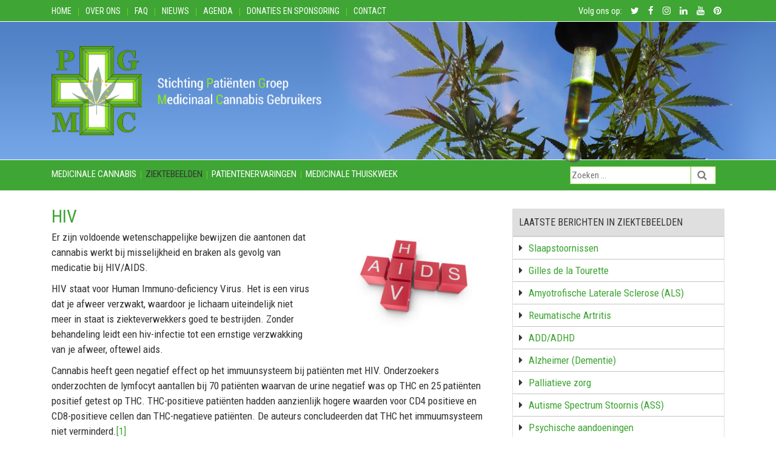

--- FILE ---
content_type: text/html; charset=UTF-8
request_url: https://www.pgmcg.nl/2020/09/hiv/
body_size: 21171
content:
<!DOCTYPE html><html lang="nl-NL"><head><meta charset="utf-8"><meta name="viewport" content="width=device-width, initial-scale=1, shrink-to-fit=no"><title>HIV - PGMCG</title>
<link data-rocket-preload as="style" href="https://fonts.googleapis.com/css?family=Roboto%20Condensed%3A400%2C700&#038;display=swap" rel="preload">
<link href="https://fonts.googleapis.com/css?family=Roboto%20Condensed%3A400%2C700&#038;display=swap" media="print" onload="this.media=&#039;all&#039;" rel="stylesheet">
<noscript data-wpr-hosted-gf-parameters=""><link rel="stylesheet" href="https://fonts.googleapis.com/css?family=Roboto%20Condensed%3A400%2C700&#038;display=swap"></noscript><link href="favicon.ico" rel="shortcut icon" type="image/x-icon" /><meta name="author" content="Aceview Internet"><!--[if lt IE 9]>      <script src="https://html5shim.googlecode.com/svn/trunk/html5.js"></script>    <![endif]--><meta name='robots' content='index, follow, max-image-preview:large, max-snippet:-1, max-video-preview:-1' />

	<!-- This site is optimized with the Yoast SEO plugin v26.7 - https://yoast.com/wordpress/plugins/seo/ -->
	<link rel="canonical" href="https://www.pgmcg.nl/2020/09/hiv/" />
	<meta property="og:locale" content="nl_NL" />
	<meta property="og:type" content="article" />
	<meta property="og:title" content="HIV - PGMCG" />
	<meta property="og:description" content="Gebruik medicinale cannabis bij HIV" />
	<meta property="og:url" content="https://www.pgmcg.nl/2020/09/hiv/" />
	<meta property="og:site_name" content="PGMCG" />
	<meta property="article:published_time" content="2020-09-20T19:55:44+00:00" />
	<meta property="article:modified_time" content="2020-09-29T09:54:34+00:00" />
	<meta property="og:image" content="https://www.pgmcg.nl/wp-content/uploads/2020/06/118174510_185163889669936_8800834097269124417_o.jpg" />
	<meta property="og:image:width" content="1200" />
	<meta property="og:image:height" content="674" />
	<meta property="og:image:type" content="image/jpeg" />
	<meta name="author" content="pgmcg" />
	<meta name="twitter:label1" content="Geschreven door" />
	<meta name="twitter:data1" content="pgmcg" />
	<meta name="twitter:label2" content="Geschatte leestijd" />
	<meta name="twitter:data2" content="4 minuten" />
	<script type="application/ld+json" class="yoast-schema-graph">{"@context":"https://schema.org","@graph":[{"@type":"Article","@id":"https://www.pgmcg.nl/2020/09/hiv/#article","isPartOf":{"@id":"https://www.pgmcg.nl/2020/09/hiv/"},"author":{"name":"pgmcg","@id":"https://www.pgmcg.nl/#/schema/person/b14d8a83bdbec7d4f33475bde925c20b"},"headline":"HIV","datePublished":"2020-09-20T19:55:44+00:00","dateModified":"2020-09-29T09:54:34+00:00","mainEntityOfPage":{"@id":"https://www.pgmcg.nl/2020/09/hiv/"},"wordCount":766,"image":{"@id":"https://www.pgmcg.nl/2020/09/hiv/#primaryimage"},"thumbnailUrl":"https://www.pgmcg.nl/wp-content/uploads/2020/06/118174510_185163889669936_8800834097269124417_o.jpg","articleSection":["Ziektebeelden"],"inLanguage":"nl-NL"},{"@type":"WebPage","@id":"https://www.pgmcg.nl/2020/09/hiv/","url":"https://www.pgmcg.nl/2020/09/hiv/","name":"HIV - PGMCG","isPartOf":{"@id":"https://www.pgmcg.nl/#website"},"primaryImageOfPage":{"@id":"https://www.pgmcg.nl/2020/09/hiv/#primaryimage"},"image":{"@id":"https://www.pgmcg.nl/2020/09/hiv/#primaryimage"},"thumbnailUrl":"https://www.pgmcg.nl/wp-content/uploads/2020/06/118174510_185163889669936_8800834097269124417_o.jpg","datePublished":"2020-09-20T19:55:44+00:00","dateModified":"2020-09-29T09:54:34+00:00","author":{"@id":"https://www.pgmcg.nl/#/schema/person/b14d8a83bdbec7d4f33475bde925c20b"},"breadcrumb":{"@id":"https://www.pgmcg.nl/2020/09/hiv/#breadcrumb"},"inLanguage":"nl-NL","potentialAction":[{"@type":"ReadAction","target":["https://www.pgmcg.nl/2020/09/hiv/"]}]},{"@type":"ImageObject","inLanguage":"nl-NL","@id":"https://www.pgmcg.nl/2020/09/hiv/#primaryimage","url":"https://www.pgmcg.nl/wp-content/uploads/2020/06/118174510_185163889669936_8800834097269124417_o.jpg","contentUrl":"https://www.pgmcg.nl/wp-content/uploads/2020/06/118174510_185163889669936_8800834097269124417_o.jpg","width":1200,"height":674},{"@type":"BreadcrumbList","@id":"https://www.pgmcg.nl/2020/09/hiv/#breadcrumb","itemListElement":[{"@type":"ListItem","position":1,"name":"Home","item":"https://www.pgmcg.nl/"},{"@type":"ListItem","position":2,"name":"HIV"}]},{"@type":"WebSite","@id":"https://www.pgmcg.nl/#website","url":"https://www.pgmcg.nl/","name":"PGMCG","description":"PGMCG","potentialAction":[{"@type":"SearchAction","target":{"@type":"EntryPoint","urlTemplate":"https://www.pgmcg.nl/?s={search_term_string}"},"query-input":{"@type":"PropertyValueSpecification","valueRequired":true,"valueName":"search_term_string"}}],"inLanguage":"nl-NL"},{"@type":"Person","@id":"https://www.pgmcg.nl/#/schema/person/b14d8a83bdbec7d4f33475bde925c20b","name":"pgmcg","image":{"@type":"ImageObject","inLanguage":"nl-NL","@id":"https://www.pgmcg.nl/#/schema/person/image/","url":"https://secure.gravatar.com/avatar/fa722b0737e00dc78ff195f653844291b44882671c469363117d8d73325068be?s=96&d=mm&r=g","contentUrl":"https://secure.gravatar.com/avatar/fa722b0737e00dc78ff195f653844291b44882671c469363117d8d73325068be?s=96&d=mm&r=g","caption":"pgmcg"},"url":"https://www.pgmcg.nl/author/pgmcg/"}]}</script>
	<!-- / Yoast SEO plugin. -->


<link rel='dns-prefetch' href='//cdnjs.cloudflare.com' />
<link rel='dns-prefetch' href='//maxcdn.bootstrapcdn.com' />
<link rel='dns-prefetch' href='//fonts.googleapis.com' />
<link href='https://fonts.gstatic.com' crossorigin rel='preconnect' />
<link rel="alternate" type="application/rss+xml" title="PGMCG &raquo; feed" href="https://www.pgmcg.nl/feed/" />
<link rel="alternate" type="application/rss+xml" title="PGMCG &raquo; reacties feed" href="https://www.pgmcg.nl/comments/feed/" />
<link rel="alternate" title="oEmbed (JSON)" type="application/json+oembed" href="https://www.pgmcg.nl/wp-json/oembed/1.0/embed?url=https%3A%2F%2Fwww.pgmcg.nl%2F2020%2F09%2Fhiv%2F" />
<link rel="alternate" title="oEmbed (XML)" type="text/xml+oembed" href="https://www.pgmcg.nl/wp-json/oembed/1.0/embed?url=https%3A%2F%2Fwww.pgmcg.nl%2F2020%2F09%2Fhiv%2F&#038;format=xml" />
<style id='wp-img-auto-sizes-contain-inline-css' type='text/css'>
img:is([sizes=auto i],[sizes^="auto," i]){contain-intrinsic-size:3000px 1500px}
/*# sourceURL=wp-img-auto-sizes-contain-inline-css */
</style>
<style id='wp-block-library-inline-css' type='text/css'>
:root{--wp-block-synced-color:#7a00df;--wp-block-synced-color--rgb:122,0,223;--wp-bound-block-color:var(--wp-block-synced-color);--wp-editor-canvas-background:#ddd;--wp-admin-theme-color:#007cba;--wp-admin-theme-color--rgb:0,124,186;--wp-admin-theme-color-darker-10:#006ba1;--wp-admin-theme-color-darker-10--rgb:0,107,160.5;--wp-admin-theme-color-darker-20:#005a87;--wp-admin-theme-color-darker-20--rgb:0,90,135;--wp-admin-border-width-focus:2px}@media (min-resolution:192dpi){:root{--wp-admin-border-width-focus:1.5px}}.wp-element-button{cursor:pointer}:root .has-very-light-gray-background-color{background-color:#eee}:root .has-very-dark-gray-background-color{background-color:#313131}:root .has-very-light-gray-color{color:#eee}:root .has-very-dark-gray-color{color:#313131}:root .has-vivid-green-cyan-to-vivid-cyan-blue-gradient-background{background:linear-gradient(135deg,#00d084,#0693e3)}:root .has-purple-crush-gradient-background{background:linear-gradient(135deg,#34e2e4,#4721fb 50%,#ab1dfe)}:root .has-hazy-dawn-gradient-background{background:linear-gradient(135deg,#faaca8,#dad0ec)}:root .has-subdued-olive-gradient-background{background:linear-gradient(135deg,#fafae1,#67a671)}:root .has-atomic-cream-gradient-background{background:linear-gradient(135deg,#fdd79a,#004a59)}:root .has-nightshade-gradient-background{background:linear-gradient(135deg,#330968,#31cdcf)}:root .has-midnight-gradient-background{background:linear-gradient(135deg,#020381,#2874fc)}:root{--wp--preset--font-size--normal:16px;--wp--preset--font-size--huge:42px}.has-regular-font-size{font-size:1em}.has-larger-font-size{font-size:2.625em}.has-normal-font-size{font-size:var(--wp--preset--font-size--normal)}.has-huge-font-size{font-size:var(--wp--preset--font-size--huge)}.has-text-align-center{text-align:center}.has-text-align-left{text-align:left}.has-text-align-right{text-align:right}.has-fit-text{white-space:nowrap!important}#end-resizable-editor-section{display:none}.aligncenter{clear:both}.items-justified-left{justify-content:flex-start}.items-justified-center{justify-content:center}.items-justified-right{justify-content:flex-end}.items-justified-space-between{justify-content:space-between}.screen-reader-text{border:0;clip-path:inset(50%);height:1px;margin:-1px;overflow:hidden;padding:0;position:absolute;width:1px;word-wrap:normal!important}.screen-reader-text:focus{background-color:#ddd;clip-path:none;color:#444;display:block;font-size:1em;height:auto;left:5px;line-height:normal;padding:15px 23px 14px;text-decoration:none;top:5px;width:auto;z-index:100000}html :where(.has-border-color){border-style:solid}html :where([style*=border-top-color]){border-top-style:solid}html :where([style*=border-right-color]){border-right-style:solid}html :where([style*=border-bottom-color]){border-bottom-style:solid}html :where([style*=border-left-color]){border-left-style:solid}html :where([style*=border-width]){border-style:solid}html :where([style*=border-top-width]){border-top-style:solid}html :where([style*=border-right-width]){border-right-style:solid}html :where([style*=border-bottom-width]){border-bottom-style:solid}html :where([style*=border-left-width]){border-left-style:solid}html :where(img[class*=wp-image-]){height:auto;max-width:100%}:where(figure){margin:0 0 1em}html :where(.is-position-sticky){--wp-admin--admin-bar--position-offset:var(--wp-admin--admin-bar--height,0px)}@media screen and (max-width:600px){html :where(.is-position-sticky){--wp-admin--admin-bar--position-offset:0px}}

/*# sourceURL=wp-block-library-inline-css */
</style><style id='global-styles-inline-css' type='text/css'>
:root{--wp--preset--aspect-ratio--square: 1;--wp--preset--aspect-ratio--4-3: 4/3;--wp--preset--aspect-ratio--3-4: 3/4;--wp--preset--aspect-ratio--3-2: 3/2;--wp--preset--aspect-ratio--2-3: 2/3;--wp--preset--aspect-ratio--16-9: 16/9;--wp--preset--aspect-ratio--9-16: 9/16;--wp--preset--color--black: #000000;--wp--preset--color--cyan-bluish-gray: #abb8c3;--wp--preset--color--white: #ffffff;--wp--preset--color--pale-pink: #f78da7;--wp--preset--color--vivid-red: #cf2e2e;--wp--preset--color--luminous-vivid-orange: #ff6900;--wp--preset--color--luminous-vivid-amber: #fcb900;--wp--preset--color--light-green-cyan: #7bdcb5;--wp--preset--color--vivid-green-cyan: #00d084;--wp--preset--color--pale-cyan-blue: #8ed1fc;--wp--preset--color--vivid-cyan-blue: #0693e3;--wp--preset--color--vivid-purple: #9b51e0;--wp--preset--gradient--vivid-cyan-blue-to-vivid-purple: linear-gradient(135deg,rgb(6,147,227) 0%,rgb(155,81,224) 100%);--wp--preset--gradient--light-green-cyan-to-vivid-green-cyan: linear-gradient(135deg,rgb(122,220,180) 0%,rgb(0,208,130) 100%);--wp--preset--gradient--luminous-vivid-amber-to-luminous-vivid-orange: linear-gradient(135deg,rgb(252,185,0) 0%,rgb(255,105,0) 100%);--wp--preset--gradient--luminous-vivid-orange-to-vivid-red: linear-gradient(135deg,rgb(255,105,0) 0%,rgb(207,46,46) 100%);--wp--preset--gradient--very-light-gray-to-cyan-bluish-gray: linear-gradient(135deg,rgb(238,238,238) 0%,rgb(169,184,195) 100%);--wp--preset--gradient--cool-to-warm-spectrum: linear-gradient(135deg,rgb(74,234,220) 0%,rgb(151,120,209) 20%,rgb(207,42,186) 40%,rgb(238,44,130) 60%,rgb(251,105,98) 80%,rgb(254,248,76) 100%);--wp--preset--gradient--blush-light-purple: linear-gradient(135deg,rgb(255,206,236) 0%,rgb(152,150,240) 100%);--wp--preset--gradient--blush-bordeaux: linear-gradient(135deg,rgb(254,205,165) 0%,rgb(254,45,45) 50%,rgb(107,0,62) 100%);--wp--preset--gradient--luminous-dusk: linear-gradient(135deg,rgb(255,203,112) 0%,rgb(199,81,192) 50%,rgb(65,88,208) 100%);--wp--preset--gradient--pale-ocean: linear-gradient(135deg,rgb(255,245,203) 0%,rgb(182,227,212) 50%,rgb(51,167,181) 100%);--wp--preset--gradient--electric-grass: linear-gradient(135deg,rgb(202,248,128) 0%,rgb(113,206,126) 100%);--wp--preset--gradient--midnight: linear-gradient(135deg,rgb(2,3,129) 0%,rgb(40,116,252) 100%);--wp--preset--font-size--small: 13px;--wp--preset--font-size--medium: 20px;--wp--preset--font-size--large: 36px;--wp--preset--font-size--x-large: 42px;--wp--preset--spacing--20: 0.44rem;--wp--preset--spacing--30: 0.67rem;--wp--preset--spacing--40: 1rem;--wp--preset--spacing--50: 1.5rem;--wp--preset--spacing--60: 2.25rem;--wp--preset--spacing--70: 3.38rem;--wp--preset--spacing--80: 5.06rem;--wp--preset--shadow--natural: 6px 6px 9px rgba(0, 0, 0, 0.2);--wp--preset--shadow--deep: 12px 12px 50px rgba(0, 0, 0, 0.4);--wp--preset--shadow--sharp: 6px 6px 0px rgba(0, 0, 0, 0.2);--wp--preset--shadow--outlined: 6px 6px 0px -3px rgb(255, 255, 255), 6px 6px rgb(0, 0, 0);--wp--preset--shadow--crisp: 6px 6px 0px rgb(0, 0, 0);}:where(.is-layout-flex){gap: 0.5em;}:where(.is-layout-grid){gap: 0.5em;}body .is-layout-flex{display: flex;}.is-layout-flex{flex-wrap: wrap;align-items: center;}.is-layout-flex > :is(*, div){margin: 0;}body .is-layout-grid{display: grid;}.is-layout-grid > :is(*, div){margin: 0;}:where(.wp-block-columns.is-layout-flex){gap: 2em;}:where(.wp-block-columns.is-layout-grid){gap: 2em;}:where(.wp-block-post-template.is-layout-flex){gap: 1.25em;}:where(.wp-block-post-template.is-layout-grid){gap: 1.25em;}.has-black-color{color: var(--wp--preset--color--black) !important;}.has-cyan-bluish-gray-color{color: var(--wp--preset--color--cyan-bluish-gray) !important;}.has-white-color{color: var(--wp--preset--color--white) !important;}.has-pale-pink-color{color: var(--wp--preset--color--pale-pink) !important;}.has-vivid-red-color{color: var(--wp--preset--color--vivid-red) !important;}.has-luminous-vivid-orange-color{color: var(--wp--preset--color--luminous-vivid-orange) !important;}.has-luminous-vivid-amber-color{color: var(--wp--preset--color--luminous-vivid-amber) !important;}.has-light-green-cyan-color{color: var(--wp--preset--color--light-green-cyan) !important;}.has-vivid-green-cyan-color{color: var(--wp--preset--color--vivid-green-cyan) !important;}.has-pale-cyan-blue-color{color: var(--wp--preset--color--pale-cyan-blue) !important;}.has-vivid-cyan-blue-color{color: var(--wp--preset--color--vivid-cyan-blue) !important;}.has-vivid-purple-color{color: var(--wp--preset--color--vivid-purple) !important;}.has-black-background-color{background-color: var(--wp--preset--color--black) !important;}.has-cyan-bluish-gray-background-color{background-color: var(--wp--preset--color--cyan-bluish-gray) !important;}.has-white-background-color{background-color: var(--wp--preset--color--white) !important;}.has-pale-pink-background-color{background-color: var(--wp--preset--color--pale-pink) !important;}.has-vivid-red-background-color{background-color: var(--wp--preset--color--vivid-red) !important;}.has-luminous-vivid-orange-background-color{background-color: var(--wp--preset--color--luminous-vivid-orange) !important;}.has-luminous-vivid-amber-background-color{background-color: var(--wp--preset--color--luminous-vivid-amber) !important;}.has-light-green-cyan-background-color{background-color: var(--wp--preset--color--light-green-cyan) !important;}.has-vivid-green-cyan-background-color{background-color: var(--wp--preset--color--vivid-green-cyan) !important;}.has-pale-cyan-blue-background-color{background-color: var(--wp--preset--color--pale-cyan-blue) !important;}.has-vivid-cyan-blue-background-color{background-color: var(--wp--preset--color--vivid-cyan-blue) !important;}.has-vivid-purple-background-color{background-color: var(--wp--preset--color--vivid-purple) !important;}.has-black-border-color{border-color: var(--wp--preset--color--black) !important;}.has-cyan-bluish-gray-border-color{border-color: var(--wp--preset--color--cyan-bluish-gray) !important;}.has-white-border-color{border-color: var(--wp--preset--color--white) !important;}.has-pale-pink-border-color{border-color: var(--wp--preset--color--pale-pink) !important;}.has-vivid-red-border-color{border-color: var(--wp--preset--color--vivid-red) !important;}.has-luminous-vivid-orange-border-color{border-color: var(--wp--preset--color--luminous-vivid-orange) !important;}.has-luminous-vivid-amber-border-color{border-color: var(--wp--preset--color--luminous-vivid-amber) !important;}.has-light-green-cyan-border-color{border-color: var(--wp--preset--color--light-green-cyan) !important;}.has-vivid-green-cyan-border-color{border-color: var(--wp--preset--color--vivid-green-cyan) !important;}.has-pale-cyan-blue-border-color{border-color: var(--wp--preset--color--pale-cyan-blue) !important;}.has-vivid-cyan-blue-border-color{border-color: var(--wp--preset--color--vivid-cyan-blue) !important;}.has-vivid-purple-border-color{border-color: var(--wp--preset--color--vivid-purple) !important;}.has-vivid-cyan-blue-to-vivid-purple-gradient-background{background: var(--wp--preset--gradient--vivid-cyan-blue-to-vivid-purple) !important;}.has-light-green-cyan-to-vivid-green-cyan-gradient-background{background: var(--wp--preset--gradient--light-green-cyan-to-vivid-green-cyan) !important;}.has-luminous-vivid-amber-to-luminous-vivid-orange-gradient-background{background: var(--wp--preset--gradient--luminous-vivid-amber-to-luminous-vivid-orange) !important;}.has-luminous-vivid-orange-to-vivid-red-gradient-background{background: var(--wp--preset--gradient--luminous-vivid-orange-to-vivid-red) !important;}.has-very-light-gray-to-cyan-bluish-gray-gradient-background{background: var(--wp--preset--gradient--very-light-gray-to-cyan-bluish-gray) !important;}.has-cool-to-warm-spectrum-gradient-background{background: var(--wp--preset--gradient--cool-to-warm-spectrum) !important;}.has-blush-light-purple-gradient-background{background: var(--wp--preset--gradient--blush-light-purple) !important;}.has-blush-bordeaux-gradient-background{background: var(--wp--preset--gradient--blush-bordeaux) !important;}.has-luminous-dusk-gradient-background{background: var(--wp--preset--gradient--luminous-dusk) !important;}.has-pale-ocean-gradient-background{background: var(--wp--preset--gradient--pale-ocean) !important;}.has-electric-grass-gradient-background{background: var(--wp--preset--gradient--electric-grass) !important;}.has-midnight-gradient-background{background: var(--wp--preset--gradient--midnight) !important;}.has-small-font-size{font-size: var(--wp--preset--font-size--small) !important;}.has-medium-font-size{font-size: var(--wp--preset--font-size--medium) !important;}.has-large-font-size{font-size: var(--wp--preset--font-size--large) !important;}.has-x-large-font-size{font-size: var(--wp--preset--font-size--x-large) !important;}
/*# sourceURL=global-styles-inline-css */
</style>

<style id='classic-theme-styles-inline-css' type='text/css'>
/*! This file is auto-generated */
.wp-block-button__link{color:#fff;background-color:#32373c;border-radius:9999px;box-shadow:none;text-decoration:none;padding:calc(.667em + 2px) calc(1.333em + 2px);font-size:1.125em}.wp-block-file__button{background:#32373c;color:#fff;text-decoration:none}
/*# sourceURL=/wp-includes/css/classic-themes.min.css */
</style>
<link rel='stylesheet' id='responsive-lightbox-swipebox-css' href='https://www.pgmcg.nl/wp-content/plugins/responsive-lightbox/assets/swipebox/swipebox.min.css?ver=1.5.2' type='text/css' media='all' />
<link rel='stylesheet' id='aceview-bootstrap-css' href='https://maxcdn.bootstrapcdn.com/bootstrap/4.0.0-beta/css/bootstrap.min.css?ver=97a3b06b5a2d0ef68d3e546fc3689d59' type='text/css' media='all' />
<link rel='stylesheet' id='font-awesome-css' href='https://maxcdn.bootstrapcdn.com/font-awesome/4.7.0/css/font-awesome.min.css?ver=97a3b06b5a2d0ef68d3e546fc3689d59' type='text/css' media='all' />

<link rel='stylesheet' id='aceview-defaults-css' href='https://www.pgmcg.nl/wp-content/themes/pgmc/css/defaults.css' type='text/css' media='all' />
<link rel='stylesheet' id='aceview-menu-css' href='https://www.pgmcg.nl/wp-content/themes/pgmc/css/menu.css' type='text/css' media='all' />
<link rel='stylesheet' id='aceview-style-css' href='https://www.pgmcg.nl/wp-content/themes/pgmc/style.css' type='text/css' media='all' />
<script type="text/javascript" src="https://www.pgmcg.nl/wp-includes/js/jquery/jquery.min.js?ver=3.7.1" id="jquery-core-js"></script>
<script type="text/javascript" src="https://www.pgmcg.nl/wp-includes/js/jquery/jquery-migrate.min.js?ver=3.4.1" id="jquery-migrate-js"></script>
<script type="text/javascript" src="https://www.pgmcg.nl/wp-content/plugins/responsive-lightbox/assets/dompurify/purify.min.js?ver=3.3.1" id="dompurify-js"></script>
<script type="text/javascript" id="responsive-lightbox-sanitizer-js-before">
/* <![CDATA[ */
window.RLG = window.RLG || {}; window.RLG.sanitizeAllowedHosts = ["youtube.com","www.youtube.com","youtu.be","vimeo.com","player.vimeo.com"];
//# sourceURL=responsive-lightbox-sanitizer-js-before
/* ]]> */
</script>
<script type="text/javascript" src="https://www.pgmcg.nl/wp-content/plugins/responsive-lightbox/js/sanitizer.js?ver=2.6.1" id="responsive-lightbox-sanitizer-js"></script>
<script type="text/javascript" src="https://www.pgmcg.nl/wp-content/plugins/responsive-lightbox/assets/swipebox/jquery.swipebox.min.js?ver=1.5.2" id="responsive-lightbox-swipebox-js"></script>
<script type="text/javascript" src="https://www.pgmcg.nl/wp-includes/js/underscore.min.js?ver=1.13.7" id="underscore-js"></script>
<script type="text/javascript" src="https://www.pgmcg.nl/wp-content/plugins/responsive-lightbox/assets/infinitescroll/infinite-scroll.pkgd.min.js?ver=4.0.1" id="responsive-lightbox-infinite-scroll-js"></script>
<script type="text/javascript" id="responsive-lightbox-js-before">
/* <![CDATA[ */
var rlArgs = {"script":"swipebox","selector":"lightbox","customEvents":"","activeGalleries":true,"animation":false,"hideCloseButtonOnMobile":false,"removeBarsOnMobile":false,"hideBars":true,"hideBarsDelay":5000,"videoMaxWidth":1080,"useSVG":true,"loopAtEnd":false,"woocommerce_gallery":false,"ajaxurl":"https:\/\/www.pgmcg.nl\/wp-admin\/admin-ajax.php","nonce":"89ae9e100d","preview":false,"postId":3425,"scriptExtension":false};

//# sourceURL=responsive-lightbox-js-before
/* ]]> */
</script>
<script type="text/javascript" src="https://www.pgmcg.nl/wp-content/plugins/responsive-lightbox/js/front.js?ver=2.6.1" id="responsive-lightbox-js"></script>
<link rel="https://api.w.org/" href="https://www.pgmcg.nl/wp-json/" /><link rel="alternate" title="JSON" type="application/json" href="https://www.pgmcg.nl/wp-json/wp/v2/posts/3425" /><link rel="EditURI" type="application/rsd+xml" title="RSD" href="https://www.pgmcg.nl/xmlrpc.php?rsd" />

<link rel='shortlink' href='https://www.pgmcg.nl/?p=3425' />
<script type="text/javascript">
(function(url){
	if(/(?:Chrome\/26\.0\.1410\.63 Safari\/537\.31|WordfenceTestMonBot)/.test(navigator.userAgent)){ return; }
	var addEvent = function(evt, handler) {
		if (window.addEventListener) {
			document.addEventListener(evt, handler, false);
		} else if (window.attachEvent) {
			document.attachEvent('on' + evt, handler);
		}
	};
	var removeEvent = function(evt, handler) {
		if (window.removeEventListener) {
			document.removeEventListener(evt, handler, false);
		} else if (window.detachEvent) {
			document.detachEvent('on' + evt, handler);
		}
	};
	var evts = 'contextmenu dblclick drag dragend dragenter dragleave dragover dragstart drop keydown keypress keyup mousedown mousemove mouseout mouseover mouseup mousewheel scroll'.split(' ');
	var logHuman = function() {
		if (window.wfLogHumanRan) { return; }
		window.wfLogHumanRan = true;
		var wfscr = document.createElement('script');
		wfscr.type = 'text/javascript';
		wfscr.async = true;
		wfscr.src = url + '&r=' + Math.random();
		(document.getElementsByTagName('head')[0]||document.getElementsByTagName('body')[0]).appendChild(wfscr);
		for (var i = 0; i < evts.length; i++) {
			removeEvent(evts[i], logHuman);
		}
	};
	for (var i = 0; i < evts.length; i++) {
		addEvent(evts[i], logHuman);
	}
})('//www.pgmcg.nl/?wordfence_lh=1&hid=1CF8D640DC7CB53669A661B0760874AC');
</script><style type="text/css">.recentcomments a{display:inline !important;padding:0 !important;margin:0 !important;}</style><link rel="icon" href="https://www.pgmcg.nl/wp-content/uploads/2018/11/cropped-PGMCG-1-32x32.png" sizes="32x32" />
<link rel="icon" href="https://www.pgmcg.nl/wp-content/uploads/2018/11/cropped-PGMCG-1-192x192.png" sizes="192x192" />
<link rel="apple-touch-icon" href="https://www.pgmcg.nl/wp-content/uploads/2018/11/cropped-PGMCG-1-180x180.png" />
<meta name="msapplication-TileImage" content="https://www.pgmcg.nl/wp-content/uploads/2018/11/cropped-PGMCG-1-270x270.png" />
<meta name="generator" content="WP Rocket 3.20.3" data-wpr-features="wpr_preload_links wpr_desktop" /></head><body data-rsssl=1 class="wp-singular post-template-default single single-post postid-3425 single-format-standard wp-embed-responsive wp-theme-pgmc" ><div data-rocket-location-hash="60e919226ed28fc9b570ccec2a0e55b4" id="main-container"><nav class="navbar navbar-toggleable-md  d-lg-none d-xl-none">  <button class="navbar-toggler navbar-toggler-right" type="button" data-toggle="collapse" data-target="#navbarText" aria-controls="navbarText" aria-expanded="false" aria-label="Toggle navigation">    <span><i class="fa fa-bars " aria-hidden="true"></i> Menu</span>  </button><div class="collapse navbar-collapse" id="navbarText">   <div class="menu-submenu-container"><ul id="menu-submenu" class="menu"><li id="menu-item-15" class="menu-item menu-item-type-post_type menu-item-object-page menu-item-home menu-item-15"><a href="https://www.pgmcg.nl/">Home</a></li>
<li id="menu-item-154" class="menu-item menu-item-type-post_type menu-item-object-page menu-item-154"><a href="https://www.pgmcg.nl/over-ons/">Over ons</a></li>
<li id="menu-item-153" class="menu-item menu-item-type-post_type menu-item-object-page menu-item-153"><a href="https://www.pgmcg.nl/faq/">FAQ</a></li>
<li id="menu-item-157" class="menu-item menu-item-type-taxonomy menu-item-object-category menu-item-157"><a href="https://www.pgmcg.nl/category/nieuws/">Nieuws</a></li>
<li id="menu-item-156" class="menu-item menu-item-type-taxonomy menu-item-object-category menu-item-156"><a href="https://www.pgmcg.nl/category/agenda/">Agenda</a></li>
<li id="menu-item-152" class="menu-item menu-item-type-post_type menu-item-object-page menu-item-152"><a href="https://www.pgmcg.nl/donaties-en-sponsoring/">Donaties en Sponsoring</a></li>
<li id="menu-item-155" class="menu-item menu-item-type-post_type menu-item-object-page menu-item-155"><a href="https://www.pgmcg.nl/contact/">Contact</a></li>
</ul></div><br>    <div class="menu-hoofdmenu-container"><ul id="menu-hoofdmenu" class="menu"><li id="menu-item-151" class="menu-item menu-item-type-post_type menu-item-object-page menu-item-151"><a href="https://www.pgmcg.nl/is-medicinale-cannabis/">Medicinale cannabis</a></li>
<li id="menu-item-166" class="menu-item menu-item-type-taxonomy menu-item-object-category current-post-ancestor current-menu-parent current-post-parent menu-item-166"><a href="https://www.pgmcg.nl/category/ziektebeelden/">Ziektebeelden</a></li>
<li id="menu-item-169" class="menu-item menu-item-type-taxonomy menu-item-object-category menu-item-169"><a href="https://www.pgmcg.nl/category/patientenervaringen/">Patientenervaringen</a></li>
<li id="menu-item-2021" class="menu-item menu-item-type-post_type menu-item-object-page menu-item-2021"><a href="https://www.pgmcg.nl/medicinale-thuiskweek/">Medicinale thuiskweek</a></li>
</ul></div>     </div><!--<span class="navbar-text">	<a href="/">NL</a> <a href="/">EN</a>    </span>--></nav><section data-rocket-location-hash="3eddb26762e56dad823b58278e30e113" id="top">
	<div data-rocket-location-hash="40f22408a88335a0945fffe944caafc3" class="container">
		<div class="row" style="position: relative;">
			<div class="col-xs-12 col-sm-12 col-md-12 col-lg-8 col-xl-8 d-none d-lg-block">
<div class="menu-submenu-container"><ul id="menu-submenu-1" class="menu"><li class="menu-item menu-item-type-post_type menu-item-object-page menu-item-home menu-item-15"><a href="https://www.pgmcg.nl/">Home</a></li>
<li class="menu-item menu-item-type-post_type menu-item-object-page menu-item-154"><a href="https://www.pgmcg.nl/over-ons/">Over ons</a></li>
<li class="menu-item menu-item-type-post_type menu-item-object-page menu-item-153"><a href="https://www.pgmcg.nl/faq/">FAQ</a></li>
<li class="menu-item menu-item-type-taxonomy menu-item-object-category menu-item-157"><a href="https://www.pgmcg.nl/category/nieuws/">Nieuws</a></li>
<li class="menu-item menu-item-type-taxonomy menu-item-object-category menu-item-156"><a href="https://www.pgmcg.nl/category/agenda/">Agenda</a></li>
<li class="menu-item menu-item-type-post_type menu-item-object-page menu-item-152"><a href="https://www.pgmcg.nl/donaties-en-sponsoring/">Donaties en Sponsoring</a></li>
<li class="menu-item menu-item-type-post_type menu-item-object-page menu-item-155"><a href="https://www.pgmcg.nl/contact/">Contact</a></li>
</ul></div>				</div>
			<!--col-->
			
			<div class="col-xs-12 col-sm-12 col-md-12 col-lg-4 col-xl-4">
			<ul class="social">
<li>Volg ons op:</li>
<li><a href="https://twitter.com/StPGMCG" target="_blank"><i class="fa fa-twitter" aria-hidden="true"></i> <span class="hidden-xs hidden-sm"></span></a></li><li><a href="https://www.facebook.com/pgmcg/" target="_blank"><i class="fa fa-facebook" aria-hidden="true"></i> <span class="hidden-xs hidden-sm"></span></a></li><li><a href="https://www.instagram.com/marianpgmcg/" target="_blank"><i class="fa fa-instagram"></i> <span class="hidden-xs hidden-sm"></span></a></li><li><a href="https://www.linkedin.com/in/marian-hutten-58799720/" target="_blank"><i class="fa fa-linkedin" aria-hidden="true"></i> <span class="hidden-xs hidden-sm"></span></a></li><li><a href="https://www.youtube.com/channel/UCCf-HBbhEIGLVbhdNkvDFbQ" target="_blank"><i class="fa fa-youtube" aria-hidden="true"></i> <span class="hidden-xs hidden-sm"></span></a></li><li><a href="https://nl.pinterest.com/stichtingpgmcg/" target="_blank"><i class="fa fa-pinterest" aria-hidden="true"></i> <span class="hidden-xs hidden-sm"></span></a></li></ul>

			
			</div>
			<!--col-->
			
		</div>
		<!--row-->
	</div>
	<!--container-->
</section><section data-rocket-location-hash="4586ad2145cccdbb060d787f19b86149" class="header">
<div class="jumbotron jumbotron-fluid"  style="background-image: url(https://www.pgmcg.nl/wp-content/uploads/2011/12/header_01.jpg)">
<div data-rocket-location-hash="ca23f7c07336b7cf8c7766d2ffffc9d9" class="container">
<div data-rocket-location-hash="a16031ece8200cbfb3c787ed565be6f2" class="row">

<div class="col-xs-12 col-sm-12 col-md-5 col-lg-5 col-xl-5">
<div id="logo"><a href="/"><img src="https://www.pgmcg.nl/wp-content/themes/pgmc/images/logo.png" class="img-fluid" alt="" /></a></div>
</div><!--col-->
<div class="col-xs-12 col-sm-12 col-md-7 col-lg-7 col-xl-7"  style="position: relative;">
<img src="https://www.pgmcg.nl/wp-content/themes/pgmc/images/pipet.png" class="img-fluid pipet d-none d-md-block" alt="" />
</div><!--col-->
</div><!--row-->
</div><!--container-->
</div><!--jumbotron--> 
</section>

<section id="navigatie" class="">
	<div data-rocket-location-hash="04b24f2a01e05ca636ff58e62299aa1e" class="container">
		<div class="row" style="position: relative;">
			<div class="col-xs-12 col-sm-12 col-md-12 col-lg-9 col-xl-9 d-none d-lg-block">

				<div class="menu-hoofdmenu-container"><ul id="menu-hoofdmenu-1" class="menu"><li class="menu-item menu-item-type-post_type menu-item-object-page menu-item-151"><a href="https://www.pgmcg.nl/is-medicinale-cannabis/">Medicinale cannabis</a></li>
<li class="menu-item menu-item-type-taxonomy menu-item-object-category current-post-ancestor current-menu-parent current-post-parent menu-item-166"><a href="https://www.pgmcg.nl/category/ziektebeelden/">Ziektebeelden</a></li>
<li class="menu-item menu-item-type-taxonomy menu-item-object-category menu-item-169"><a href="https://www.pgmcg.nl/category/patientenervaringen/">Patientenervaringen</a></li>
<li class="menu-item menu-item-type-post_type menu-item-object-page menu-item-2021"><a href="https://www.pgmcg.nl/medicinale-thuiskweek/">Medicinale thuiskweek</a></li>
</ul></div>	</div><!--col-->
			<div class="col-xs-12 col-sm-12 col-md-12 col-lg-3 col-xl-3">
			<div class="widget widget_search"><form role="search" method="get" class="search-form" action="https://www.pgmcg.nl/">
				<label>
					<span class="screen-reader-text">Zoeken naar:</span>
					<input type="search" class="search-field" placeholder="Zoeken &hellip;" value="" name="s" />
				</label>
				<input type="submit" class="search-submit" value="" />
			</form></div> 
			</div><!--col-->
			
			
			
		</div>
		<!--row-->
	</div>
	<!--container-->
</section><section data-rocket-location-hash="7737b12db778553b7804f25af211107d" id="main">
<div data-rocket-location-hash="ad0d0d9caad992a98cde7a0ed92e0e39" class="container">
  <div data-rocket-location-hash="eba0c3de63ef232d13efe2935ab36efc" class="row">

  <div class="col-lg-8">
 
    
  
   <div class="main-content">
  
  <h1>HIV</h1>
  
     
     
  <div class="float-lg-right">
<a href="https://www.pgmcg.nl/wp-content/uploads/2020/06/118174510_185163889669936_8800834097269124417_o-800x449.jpg" title="" rel="lightbox">
<img width="300" height="169" src="https://www.pgmcg.nl/wp-content/uploads/2020/06/118174510_185163889669936_8800834097269124417_o-550x309.jpg" class="img-fluid uitgelichte-afb wp-post-image" alt="" decoding="async" fetchpriority="high" srcset="https://www.pgmcg.nl/wp-content/uploads/2020/06/118174510_185163889669936_8800834097269124417_o-550x309.jpg 550w, https://www.pgmcg.nl/wp-content/uploads/2020/06/118174510_185163889669936_8800834097269124417_o-800x449.jpg 800w, https://www.pgmcg.nl/wp-content/uploads/2020/06/118174510_185163889669936_8800834097269124417_o-768x431.jpg 768w, https://www.pgmcg.nl/wp-content/uploads/2020/06/118174510_185163889669936_8800834097269124417_o-350x197.jpg 350w, https://www.pgmcg.nl/wp-content/uploads/2020/06/118174510_185163889669936_8800834097269124417_o-1000x562.jpg 1000w, https://www.pgmcg.nl/wp-content/uploads/2020/06/118174510_185163889669936_8800834097269124417_o.jpg 1200w" sizes="(max-width: 300px) 100vw, 300px" /></a>
</div>
<p>Er zijn voldoende wetenschappelijke bewijzen die aantonen dat cannabis werkt bij misselijkheid en braken als gevolg van medicatie bij HIV/AIDS.</p>
<p>HIV staat voor Human Immuno-deficiency Virus. Het is een virus dat je afweer verzwakt, waardoor je lichaam uiteindelijk niet meer in staat is ziekteverwekkers goed te bestrijden. Zonder behandeling leidt een hiv-infectie tot een ernstige verzwakking van je afweer, oftewel aids.</p>
<p>Cannabis heeft geen negatief effect op het immuunsysteem bij patiënten met HIV. Onderzoekers onderzochten de lymfocyt aantallen bij 70 patiënten waarvan de urine negatief was op THC en 25 patiënten positief getest op THC. THC-positieve patiënten hadden aanzienlijk hogere waarden voor CD4 positieve en CD8-positieve cellen dan THC-negatieve patiënten. De auteurs concludeerden dat THC het immuumsysteem niet verminderd.<a href="http://www.ncbi.nlm.nih.gov/pubmed/28850903">[1] </a></p>
<p>Endocannabinoïden <strong>verlengen de overlevingsverwachting van zenuwcellen bij HIV.</strong>  Endocannabinoïden anandamide en 2-AG beschermen de zenuwcellen van de hersenen, welke worden blootgesteld aan de schadelijke effecten van tat (transactivator van transcriptie). Tat is een eiwit dat word geproduceerd door het HIV-1 virus, welke ervoor zorgt dat de productie van het virus word verbetert. Auteurs schrijven dat het endocannabinoïde systeem “veelbelovende doelen bezit voor de behandeling van neurodegeneratieve aandoeningen welke verband houden met het HIV-1 virus.”<a href="http://www.ncbi.nlm.nih.gov/pubmed/28733129">[2]</a></p>
<p>THC is niet verbonden met een progressie van leverfibrose bij patiënten met HIV en HCV. Onder 575 vrouwen, die met het HIV en het HCV (Hepatitis C-Virus) geïnfecteerd waren, was THC niet met een progressie van een significante leverfibrose verbonden. Alcoholconsumptie was met leverfibrose geassocieerd.<a href="http://www.ncbi.nlm.nih.gov/pubmed/27225241">[3]</a><br />
<span style="font-family: Calibri, serif;">Het gebruik van cannabis wordt geassocieerd met het minder voorschrijven van opioïden bij patiënten met HIV. </span> <span style="font-family: Calibri, serif;">In een groep van 780 patiënten met HIV en chronische pijn hadden degenen die cannanis gebruikte, een lagere ratio van opioïden recepten. 372 patiënten gebruikt voorgeschreven opioïden. De verhouding was bij cannabisgebruikers 43% lager dan in de niet-gebruikers. Auteurs concludeerden, dat hun &#8220;gegevens suggereren dat nieuwe wetgeving voor medische cannabis de noodzaak voor opioïde analgetica voor pijn management, kan verminderen, welke bij de aanpak van ongewenste voorvallen van pijnstillende opioïdengebruik kan worden gekoppeld.&#8221;<a href="http://www.ncbi.nlm.nih.gov/pubmed/29338578">[4]</a></span></p>
<p>Cannabisgebruik wordt geassocieerd met een <strong>lagere biomarker voor ontsteking bij hiv-patiënten</strong>. In een onderzoek aan de Universiteit van Californië in San Diego, VS, bij 56 met hiv geïnfecteerde mensen, werd recent gebruik van cannabis geassocieerd met verminderde ontsteking. De onderzoekers maten een aantal pro-inflammatoire cytokines, waaronder C-reactief proteïne, interleukine-16 en de oplosbare tumornecrosefactorreceptor type II in spinale vloeistof en bloedplasma. Er waren 41 cannabis en 15 nooit gebruikers. Factoranalyse met behulp van biomarkers bracht factorbelasting aan het licht van CRP, interleukine-16 en de oplosbare tumornecrosefactorreceptor type II, die significant geassocieerd was met recent cannabisgebruik. In het bijzonder werd recent cannabisgebruik geassocieerd met lagere niveaus van interleukine 16. De auteurs concludeerden dat &#8220;recent cannabisgebruik geassocieerd was met lagere niveaus van inflammatoire biomarkers in zowel hersenvocht als bloed, maar in verschillende patronen (&#8230;). Daarom zijn onze resultaten consistent met specifieke anti-neuro-inflammatoire effecten, die de neurologische misfunctie van een HIV-storing bevorderen &#8220;.<a href="http://www.ncbi.nlm.nih.gov/pubmed/32554630" target="_blank" rel="noopener noreferrer">[5]</a></p>
<p>Mensen die leven met hiv en cannabis gebruiken, <strong>presteren beter op cognitief gebied. </strong>Mensen met HIV (PLWH) melden meer cannabisgebruik dan de algemene bevolking. In een onderzoek met 138 patiënten presteerden degenen die cannabis gebruikten neuropsychologisch beter dan niet-gebruikers. Dit is het resultaat van wetenschappers van de afdeling psychologie aan de Fordham University in New York, VS. Patiënten die cannabisgebruikers waren, presteerden significant beter dan niet-gebruikende patiënten bij tests van verwerkingssnelheid, uitvoerende functie, verbale behendigheid, leren, geheugen en motorische vaardigheden. De auteurs schreven dat hun resultaten &#8220;suggereren dat PLWH met eerder cannabisgebruik een vergelijkbare of betere cross-functionele neurocognitie hebben dan PLWH zonder eerder gebruik&#8221;.<a href="http://www.ncbi.nlm.nih.gov/pubmed/32951441" target="_blank" rel="noopener noreferrer">[6] </a></p>
<p>Meer weten over medicinale cannabis? Kijk op de website van de <a href="http://www.cannabisbureau.nl/">BMC</a>. Meer wetenschappelijk onderzoek is te vinden op de <a href="http://www.cannabis-med.org/?lng=nl">IACM </a>website.</p>
<p><a href="http://www.ncbi.nlm.nih.gov/pubmed/28850903">[1] Keen L 2nd, et al. Drug Alcohol Depend. 2017;180:22-25.</a></p>
<p><a href="http://www.ncbi.nlm.nih.gov/pubmed/28733129">[2] Xu C, et al. Mol Cell Neurosci. 2017;83:92-102.</a></p>
<p><a href="http://www.ncbi.nlm.nih.gov/pubmed/27225241">[3]</a><a href="http://www.ncbi.nlm.nih.gov/pubmed/27225241">Kelly EM, et al. Clin Infect Dis. 2016 May 25. [in press]</a></p>
<p><a href="http://www.ncbi.nlm.nih.gov/pubmed/29338578">[4] Sohler NL, et al. Subst Use Misuse. 2018:1-6.</a></p>
<p><a href="http://www.ncbi.nlm.nih.gov/pubmed/32554630" target="_blank" rel="noopener noreferrer">[5] Ellis RJ, Peterson SN, Li Y, Schrier R, Iudicello J, Letendre S, Morgan E, Tang B, Grant I, Cherner M. Recent cannabis use in HIV is associated with reduced inflammatory markers in CSF and blood. Neurol Neuroimmunol Neuroinflamm. 2020;7(5).</a></p>
<p><a href="http://www.ncbi.nlm.nih.gov/pubmed/32951441" target="_blank" rel="noopener noreferrer">[6] Crook CL, Savin MJ, Byrd D, Summers AC, Guzman VA, Morris EP, Tureson K, Aghvinian M, Cham H, Mindt MR. The neurocognitive effects of a past cannabis use disorder in a diverse sample of people living with HIV. AIDS Care. 2020:1-10.</a></p>
<p><a title="" href="https://www.pgmcg.nl/wp-content/uploads/2017/10/logoiacm.jpg" data-rel="lightbox-image-bGlnaHRib3gtaW1hZ2UtNA==" data-rl_title="" data-rl_caption="" data-rl_title="" data-rl_caption=""><img decoding="async" class="alignnone size-full wp-image-213" src="https://www.pgmcg.nl/wp-content/uploads/2017/10/logoiacm.jpg" alt="" width="342" height="156" /></a><a href="http://www.cannabis-med.org/index.php?tpl=page&amp;id=173&amp;lng=nl" target="_blank" rel="noopener noreferrer"><em>Partnerorganisatie van PGMCG</em></a></p>
<p>Marian Hutten, voorzitter en oprichtster PGMCG</p>
<p><a href="https://www.pgmcg.nl/2018/06/marian-hutten-genomineerd-als-patient-ambassadeur-bij-de-iacm-2018-2019/" target="_blank" rel="noopener noreferrer">Genomineerd als Patiënt Ambassadeur van de IACM 2018-2019</a></p>
<p>Nederlands Patiënt afgevaardigde en vertaler van de <strong>IACM</strong><br />
De International Association for Cannabinoid Medicines<br />
<a href="http://www.cannabis-med.org/?lng=nl" target="_blank" rel="noopener noreferrer"><strong> CannabisMedOrg</strong></a><br />
Bonn, Germany</p>

<br>

</div>

<!--TEKST CONTENT--> <div class="row media"><div class="col-lg-12"><img width="451" height="340" src="https://www.pgmcg.nl/wp-content/uploads/2018/01/hiv.jpg" class="img-fluid" alt="" decoding="async" srcset="https://www.pgmcg.nl/wp-content/uploads/2018/01/hiv.jpg 451w, https://www.pgmcg.nl/wp-content/uploads/2018/01/hiv-350x264.jpg 350w" sizes="(max-width: 451px) 100vw, 451px" /><br><br><div class="clearer"></div></div><!--col--></div><!--row--><!--TEKST CONTENT--><div class="row tekst-content">					<div class="col-xs-12 col-sm-12 col-md-12 col-lg-12 col-xl-12"><p>Patiëntenverhalen</p>
<p><a href="https://www.pgmcg.nl/2017/11/woningcorporatie-mag-thuistelende-hiv-patient-huis-zetten/">Woningcorporatie mag thuistelende HIV-patiënt niet uit huis zetten!</a></p>
<p><a href="https://www.pgmcg.nl/2017/11/medicinale-cannabis-onbetaalbaar-mensen-hiv-gerelateerde-zenuwpijn-zwartboek/">Medicinale cannabis onbetaalbaar voor mensen met hiv-gerelateerde zenuwpijn (Zwartboek)</a></p>
<p>Overige onderzoeken</p>
<div id="post-8723" class="post-8723 post type-post status-publish format-standard has-post-thumbnail hentry category-nieuws">
<ul id="search">
<li><a href="https://www.pgmcg.nl/2019/12/mensen-die-cannabis-gebruiken-bij-hiv-hebben-betere-cognitieve-prestaties/"> Mensen die cannabis gebruiken bij HIV hebben betere cognitieve prestaties </a><br />
Wetenschap / Mens: Mensen die leven met HIV, die cannabis gebruiken, hebben een betere neurocognitieve prestatie</li>
</ul>
</div>
<div id="post-1845" class="post-1845 post type-post status-publish format-standard has-post-thumbnail hentry category-patientenervaringen">
<ul id="search">
<li><a href="https://www.pgmcg.nl/2017/12/woningcorporatie-mag-thuistelende-hiv-patient-huis-zetten-hoger-beroep/"> Woningcorporatie mag thuistelende HIV-patiënt niet uit huis zetten! Hoger Beroep </a><br />
3 april 2017 Eigen Haard wil wietteelt hiv-patiënt alsnog stoppen</li>
</ul>
</div>
<div id="post-3425" class="post-3425 post type-post status-publish format-standard has-post-thumbnail hentry category-ziektebeelden"></div>
<div id="post-3087" class="post-3087 post type-post status-publish format-standard has-post-thumbnail hentry category-nieuws category-patientenervaringen"></div>
<div id="post-1869" class="post-1869 post type-post status-publish format-standard has-post-thumbnail hentry category-nieuws">
<ul id="search">
<li><a href="https://www.pgmcg.nl/2017/11/kamervragen-antwoorden-vonnis-rechtbank-zaak-hiv-patient-eigen-wiet-moet-telen/"> Kamervragen/Antwoorden over vonnis rechtbank in zaak HIV-patiënt die zijn eigen wiet moet telen </a><br />
Op 19 februari 2016 stelde het lid Bergkamp (D66)</li>
</ul>
</div>
<div id="post-1857" class="post-1857 post type-post status-publish format-standard has-post-thumbnail hentry category-nieuws">
<ul id="search">
<li><a href="https://www.pgmcg.nl/2017/11/uitspraak-geen-straf-rudolf-hillebrand-hiv-patient-thuisteelt/"> Uitspraak: Geen straf Rudolf Hillebrand HIV patiënt thuisteelt </a><br />
Op 10 februari 2016 kreeg Rudolf Hillebrand de uitspraak geen straf voor zijn thuisteelt van medicinale cannabis Uitspraak rechtspraak</li>
</ul>
</div>
<div id="post-1663" class="post-1663 post type-post status-publish format-standard has-post-thumbnail hentry category-nieuws">
<ul id="search">
<li><a href="https://www.pgmcg.nl/2017/11/dagelijks-cannabisgebruik-beschermt-lever-mensen-hiv-en-hepatitis-c/"> Dagelijks cannabisgebruik beschermt de lever bij mensen met HIV en Hepatitis C </a><br />
Dagelijks cannabisgebruik beschermt de lever bij mensen met HIV en Hepatitis C.</li>
</ul>
</div>
<p>Op de IACM</p>
<ul class="search">
<li><a href="http://www.cannabis-med.org/dutch/bulletin/ww_nl_db_cannabis_artikel.php?id=409&amp;search_pattern=HIV#10">Wetenschap: De voorgestelde werkingsmechanisme bij epilepsie </a> (28. Januari 2020, Kurzmeldung)</li>
<li><a href="http://www.cannabis-med.org/dutch/bulletin/ww_nl_db_cannabis_artikel.php?id=407&amp;search_pattern=HIV#3">Wetenschap/Mens: Mensen die leven met HIV, die cannabis gebruiken, hebben een betere neurocognitieve prestatie </a> (13. Januari 2020)</li>
<li><a href="http://www.cannabis-med.org/dutch/bulletin/ww_nl_db_cannabis_artikel.php?id=397&amp;search_pattern=HIV#10">Wetenschap/Dier: Activering van de CB2-receptor verminderde allodynie veroorzaakt door HIV</a> (18. Augustus 2019, Kurzmeldung)</li>
<li><a href="http://www.cannabis-med.org/dutch/bulletin/ww_nl_db_cannabis_artikel.php?id=396&amp;search_pattern=HIV#10">Wetenschap/Mens: Cannabisgebruik vermindert het risico op overlijden bij mensen die gelijktijdig besmet zijn met HIV en HCV</a> (26. Juli 2019, Kurzmeldung)</li>
<li><a href="http://www.cannabis-med.org/dutch/bulletin/ww_nl_db_cannabis_artikel.php?id=395&amp;search_pattern=HIV#10">Wetenschap/Mens: Bij patiënten met HIV veroorzaakt cannabisgebruik ontstekingsremmende effecten</a> (14. Juli 2019, Kurzmeldung)</li>
<li><a href="http://www.cannabis-med.org/dutch/bulletin/ww_nl_db_cannabis_artikel.php?id=392&amp;search_pattern=HIV#10">Wetenschap/Dier: THC vermindert ontstekingen in een apenmodel van HIV-infectie</a> (08. Juni 2019, Kurzmeldung)</li>
<li><a href="http://www.cannabis-med.org/dutch/bulletin/ww_nl_db_cannabis_artikel.php?id=391&amp;search_pattern=HIV#10">Nieuw Zeeland: Referendum over cannabisgebruik door volwassenen in 2020</a> (21. Mei 2019, Kurzmeldung)</li>
<li><a href="http://www.cannabis-med.org/dutch/bulletin/ww_nl_db_cannabis_artikel.php?id=383&amp;search_pattern=HIV#10">Canada: Prijzen voor cannabis zijn toegenomen na legalisatie</a> (28. Januari 2019, Kurzmeldung)</li>
<li><a href="http://www.cannabis-med.org/dutch/bulletin/ww_nl_db_cannabis_artikel.php?id=372&amp;search_pattern=HIV#10">Wetenschap/Cellen: THC remt T-celstimulatie door interferon-alfa en interleukine 7</a> (18. Augustus 2018, Kurzmeldung)</li>
<li><a href="http://www.cannabis-med.org/dutch/bulletin/ww_nl_db_cannabis_artikel.php?id=366&amp;search_pattern=HIV#10">Wetenschap/Mens: Cannabis verhoogt het risico op lever fibrose niet bij patiënten met co-infecties van HIV en HCV</a> (26. Mei 2018, Kurzmeldung)</li>
<li><a href="http://www.cannabis-med.org/dutch/bulletin/ww_nl_db_cannabis_artikel.php?id=362&amp;search_pattern=HIV#2">Wetenschap/Mens: Zwaar cannabis gebruik bij patiënten met HIV is geassocieerd met een verbeterde immuumfunctie </a> (13. Maart 2018)</li>
<li><a href="http://www.cannabis-med.org/dutch/bulletin/ww_nl_db_cannabis_artikel.php?id=358&amp;search_pattern=HIV#1">Wetenschap/Mens: Cannabis kan ontsteking van de hersenen bij patiënten met HIV vertragen en handhaaft cognitieve prestaties </a> (04. Februari 2018)</li>
<li><a href="http://www.cannabis-med.org/dutch/bulletin/ww_nl_db_cannabis_artikel.php?id=352&amp;search_pattern=HIV#10">Wetenschap/Mens: Cannabis heeft geen negatief effect op het immuunsysteem bij patiënten met HIV</a> (20. September 2017, Kurzmeldung)</li>
<li><a href="http://www.cannabis-med.org/dutch/bulletin/ww_nl_db_cannabis_artikel.php?id=350&amp;search_pattern=HIV#10">Wetenschap/Mens: De CB2 receptor is betrokken bij lever ontsteking HIV patiënten.</a> (23. Augustus 2017, Kurzmeldung)</li>
<li><a href="http://www.cannabis-med.org/dutch/bulletin/ww_nl_db_cannabis_artikel.php?id=350&amp;search_pattern=HIV#10">Wetenschap/Cellen: Endocannabinoïden verlengen de overlevingsverwachting van zenuwcellen bij HIV</a> (23. Augustus 2017, Kurzmeldung)</li>
<li><a href="http://www.cannabis-med.org/dutch/bulletin/ww_nl_db_cannabis_artikel.php?id=340&amp;search_pattern=HIV#1">Duitsland: Cannabisbloemen mogen volgens een wet, die door de Duitse Bondsdag aangenomen werd, vanaf maart 2017 voorgeschreven worden voor medische doeleinden</a> (04. Februari 2017)</li>
<li><a href="http://www.cannabis-med.org/dutch/bulletin/ww_nl_db_cannabis_artikel.php?id=336&amp;search_pattern=HIV#2">Nederland: Regeringspartij ondersteunt legalisatie van cannabisteelt</a> (09. December 2016)</li>
<li><a href="http://www.cannabis-med.org/dutch/bulletin/ww_nl_db_cannabis_artikel.php?id=335&amp;search_pattern=HIV#1">VS: Florida, Noord Dakota, Arkansas en Montana legaliseren het medicinale gebruik van cannabis</a> (28. November 2016)</li>
<li><a href="http://www.cannabis-med.org/dutch/bulletin/ww_nl_db_cannabis_artikel.php?id=328&amp;search_pattern=HIV#1">Australië: Medicinale cannabis is nu legaal in New South Wales</a> (24. Augustus 2016)</li>
<li><a href="http://www.cannabis-med.org/dutch/bulletin/ww_nl_db_cannabis_artikel.php?id=327&amp;search_pattern=HIV#10">Wetenschap/Mens: Gebruik van cannabis heeft geen effect op de virale last bij HIV-positieve patiënten</a> (12. Augustus 2016, Kurzmeldung)</li>
<li><a href="http://www.cannabis-med.org/dutch/bulletin/ww_nl_db_cannabis_artikel.php?id=324&amp;search_pattern=HIV#10">Wetenschap/Mens: THC is niet verbonden met een progressie van leverfibrose bij patiënten met HIV en HCV</a> (28. Juni 2016, Kurzmeldung)</li>
<li><a href="http://www.cannabis-med.org/dutch/bulletin/ww_nl_db_cannabis_artikel.php?id=323&amp;search_pattern=HIV#3">Macedonië: De overheid legaliseert het medisch gebruik van cannabis</a> (13. Juni 2016)</li>
<li><a href="http://www.cannabis-med.org/dutch/bulletin/ww_nl_db_cannabis_artikel.php?id=323&amp;search_pattern=HIV#2">VS: Louisiana is de 25e staat die het medisch gebruik van cannabis legaliseert.</a> (13. Juni 2016)</li>
<li><a href="http://www.cannabis-med.org/dutch/bulletin/ww_nl_db_cannabis_artikel.php?id=321&amp;search_pattern=HIV#10">Wetenschap/Dier: THC had geen effect op de progressie van de ziekte AIDS bij apenmodel</a> (13. Mei 2016, Kurzmeldung)</li>
<li><a href="http://www.cannabis-med.org/dutch/bulletin/ww_nl_db_cannabis_artikel.php?id=319&amp;search_pattern=HIV#10">VS: Cannabis zal voor doodzieke patiënten beschikbaar zijn in Florida</a> (16. April 2016, Kurzmeldung)</li>
<li><a href="http://www.cannabis-med.org/dutch/bulletin/ww_nl_db_cannabis_artikel.php?id=319&amp;search_pattern=HIV#10">Nederland: De Minister van Justitie geeft zijn mening over de vrijspraak van een patiënt, de zelf cannabis kweekte.</a> (16. April 2016, Kurzmeldung)</li>
<li><a href="http://www.cannabis-med.org/dutch/bulletin/ww_nl_db_cannabis_artikel.php?id=318&amp;search_pattern=HIV#10">Wetenschap/Dier: THC kan nuttig zijn voor de behandeling van een HIV-infectie door het moduleren van het immuunsysteem</a> (02. April 2016, Kurzmeldung)</li>
<li><a href="http://www.cannabis-med.org/dutch/bulletin/ww_nl_db_cannabis_artikel.php?id=316&amp;search_pattern=HIV#10">Wetenschap/Mens: Cannabisgebruik werd geassocieerd met een verhoogd risico van alcoholgebruik stoornissen</a> (25. Februari 2016, Kurzmeldung)</li>
<li><a href="http://www.cannabis-med.org/dutch/bulletin/ww_nl_db_cannabis_artikel.php?id=311&amp;search_pattern=HIV#10">Wetenschap/Dier: Mechanismen van THC, verminderde de gevolgen van HIV-infectie bij apen </a> (18. December 2015, Kurzmeldung)</li>
<li><a href="http://www.cannabis-med.org/dutch/bulletin/ww_nl_db_cannabis_artikel.php?id=300&amp;search_pattern=HIV#2">Wetenschap/Mens: Overzicht medische voordelen van cannabis, bevestiging bewijs voor sommige ziekten.</a> (29. Juni 2015)</li>
<li><a href="http://www.cannabis-med.org/dutch/bulletin/ww_nl_db_cannabis_artikel.php?id=296&amp;search_pattern=HIV#1">Wetenschap/Mens: Cannabis wordt geassocieerd met een verminderd risico van diabetes bij patiënten geïnfecteerd met zowel HIV en HCV</a> (31. Maart 2015)</li>
<li><a href="http://www.cannabis-med.org/dutch/bulletin/ww_nl_db_cannabis_artikel.php?id=290&amp;search_pattern=HIV#3">Wetenschap/Mens: Eerste gediagnosticeerde HIV-patiënten, die cannabis gebruiken, hebben een lagere virale belasting</a> (18. November 2014)</li>
<li><a href="http://www.cannabis-med.org/dutch/bulletin/ww_nl_db_cannabis_artikel.php?id=290&amp;search_pattern=HIV#10">Wetenschap/Dier: THC heeft een anti-inflammatoire effect bij aap modellen met HIV-infecties</a> (18. November 2014, Kurzmeldung)</li>
<li><a href="http://www.cannabis-med.org/dutch/bulletin/ww_nl_db_cannabis_artikel.php?id=284&amp;search_pattern=HIV#10">Wetenschap/Dier: THC had geen effect in een HIV-model van vrouwelijke apen </a> (26. Augustus 2014, Kurzmeldung)</li>
<li><a href="http://www.cannabis-med.org/dutch/bulletin/ww_nl_db_cannabis_artikel.php?id=282&amp;search_pattern=HIV#10">Wetenschap/Mens: Cannabisgebruik heeft geen invloed op therapietrouwheid van hiv-behandeling.</a> (28. Juli 2014, Kurzmeldung)</li>
<li><a href="http://www.cannabis-med.org/dutch/bulletin/ww_nl_db_cannabis_artikel.php?id=280&amp;search_pattern=HIV#1">VS: New York wordt de 23ste staat waar het medicinaal gebruik van cannabis wordt gelegaliseerd.</a> (01. Juli 2014)</li>
<li><a href="http://www.cannabis-med.org/dutch/bulletin/ww_nl_db_cannabis_artikel.php?id=278&amp;search_pattern=HIV#2">VS: Minnesota wordt de 22e staat met een medisch cannabis programma, één met de meeste beperkingen in heel het land.</a> (05. Juni 2014)</li>
<li><a href="http://www.cannabis-med.org/dutch/bulletin/ww_nl_db_cannabis_artikel.php?id=277&amp;search_pattern=HIV#1">Wereld: Nobelprijswinnende economen dringen aan op een einde aan &#8216; war on drugs &#8216;.</a> (24. Mei 2014)</li>
<li><a href="http://www.cannabis-med.org/dutch/bulletin/ww_nl_db_cannabis_artikel.php?id=275&amp;search_pattern=HIV#10">Wetenschap: Neuropathische pijn</a> (08. Februari 2011, Kurzmeldung)</li>
<li><a href="http://www.cannabis-med.org/dutch/bulletin/ww_nl_db_cannabis_artikel.php?id=270&amp;search_pattern=HIV#3">Israël: Cannabis binnenkort in de apotheek</a> (27. November 2010)</li>
<li><a href="http://www.cannabis-med.org/dutch/bulletin/ww_nl_db_cannabis_artikel.php?id=270&amp;search_pattern=HIV#10">Wetenschap: HIV</a> (27. November 2010, Kurzmeldung)</li>
<li><a href="http://www.cannabis-med.org/dutch/bulletin/ww_nl_db_cannabis_artikel.php?id=266&amp;search_pattern=HIV#10">Wetenschap: HIV</a> (06. Oktober 2010, Kurzmeldung)</li>
<li><a href="http://www.cannabis-med.org/dutch/bulletin/ww_nl_db_cannabis_artikel.php?id=266&amp;search_pattern=HIV#1">Israël: Het gezondheidsministerie laat vijf bijkomende artsen toe om cannabis voor te schrijven</a> (06. Oktober 2010)</li>
<li><a href="http://www.cannabis-med.org/dutch/bulletin/ww_nl_db_cannabis_artikel.php?id=257&amp;search_pattern=HIV#1">VS: Het bestuur van Washington DC keurde een maatregel goed die cannabis einde van dit jaar legaal zal maken voor medisch gebruik</a> (31. Mei 2010)</li>
<li><a href="http://www.cannabis-med.org/dutch/bulletin/ww_nl_db_cannabis_artikel.php?id=253&amp;search_pattern=HIV#3">Italië: Rechter beveelt vrije toegang tot cannabis gebaseerde medicijnen voor multiple sclerosepatiënt</a> (02. Maart 2010)</li>
<li><a href="http://www.cannabis-med.org/dutch/bulletin/ww_nl_db_cannabis_artikel.php?id=253&amp;search_pattern=HIV#10">Wetenschap: Humaan papillomavirus</a> (02. Maart 2010, Kurzmeldung)</li>
<li><a href="http://www.cannabis-med.org/dutch/bulletin/ww_nl_db_cannabis_artikel.php?id=248&amp;search_pattern=HIV#10">Wetenschap: Pijn</a> (08. December 2009, Kurzmeldung)</li>
<li><a href="http://www.cannabis-med.org/dutch/bulletin/ww_nl_db_cannabis_artikel.php?id=248&amp;search_pattern=HIV#10">Europa: Medicinaal gebruik</a> (08. December 2009, Kurzmeldung)</li>
<li><a href="http://www.cannabis-med.org/dutch/bulletin/ww_nl_db_cannabis_artikel.php?id=233&amp;search_pattern=HIV#1">Wetenschap: Volgens een peiling ervaren aidspatiënten cannabis als minstens even effectief als voorgeschreven medicatie</a> (01. Juni 2009)</li>
<li><a href="http://www.cannabis-med.org/dutch/bulletin/ww_nl_db_cannabis_artikel.php?id=229&amp;search_pattern=HIV#10">VS: Michigan</a> (13. April 2009, Kurzmeldung)</li>
<li><a href="http://www.cannabis-med.org/dutch/bulletin/ww_nl_db_cannabis_artikel.php?id=225&amp;search_pattern=HIV#1">Wetenschap: Cannabisgebruik niet geassocieerd met verhoogd risico op kaposisarcoom bij mensen met HIV</a> (09. Januari 2009)</li>
<li><a href="http://www.cannabis-med.org/dutch/bulletin/ww_nl_db_cannabis_artikel.php?id=219&amp;search_pattern=HIV#2">Wetenschap: Volgens fundamenteel onderzoek kunnen cannabinoïden de bloed-hersenbarrière bij HIV-infectie herstellen</a> (31. Oktober 2008)</li>
<li><a href="http://www.cannabis-med.org/dutch/bulletin/ww_nl_db_cannabis_artikel.php?id=219&amp;search_pattern=HIV#1">Duitsland: Deskundigen erkennen unaniem de medische waarde van dronabinol en cannabis</a> (31. Oktober 2008)</li>
<li><a href="http://www.cannabis-med.org/dutch/bulletin/ww_nl_db_cannabis_artikel.php?id=214&amp;search_pattern=HIV#1">Wetenschap: Gerookte cannabis is doeltreffend tegen neuropatische pijn bij HIV-patiënten</a> (25. Augustus 2008)</li>
<li><a href="http://www.cannabis-med.org/dutch/bulletin/ww_nl_db_cannabis_artikel.php?id=213&amp;search_pattern=HIV#2">Wetenschap/VS: Snelle stijging waargenomen in fatale vergissingen met medicatie thuis</a> (11. Augustus 2008)</li>
<li><a href="http://www.cannabis-med.org/dutch/bulletin/ww_nl_db_cannabis_artikel.php?id=204&amp;search_pattern=HIV#1">VS: Vrijspraak voor een medische cannabisgebruiker in Texas</a> (31. Maart 2008)</li>
<li><a href="http://www.cannabis-med.org/dutch/bulletin/ww_nl_db_cannabis_artikel.php?id=199&amp;search_pattern=HIV#10">Wetenschap: HIV en druggebruik</a> (25. Januari 2008, Kurzmeldung)</li>
<li><a href="http://www.cannabis-med.org/dutch/bulletin/ww_nl_db_cannabis_artikel.php?id=196&amp;search_pattern=HIV#2">VS: New Mexico wil een systeem installeren voor de distributie en productie van medische cannabis</a> (07. Januari 2008)</li>
<li><a href="http://www.cannabis-med.org/dutch/bulletin/ww_nl_db_cannabis_artikel.php?id=196&amp;search_pattern=HIV#10">Wetenschap: HIV/AIDS</a> (07. Januari 2008, Kurzmeldung)</li>
<li><a href="http://www.cannabis-med.org/dutch/bulletin/ww_nl_db_cannabis_artikel.php?id=196&amp;search_pattern=HIV#1">Wetenschap/VS: Klinische studie met het cannabisextract Sativex gestart in de VS</a> (07. Januari 2008)</li>
<li><a href="http://www.cannabis-med.org/dutch/bulletin/ww_nl_db_cannabis_artikel.php?id=186&amp;search_pattern=HIV#1">Wetenschap: THC en cannabis veroorzaken een toename van de calorieopname en het lichaamsgewicht bij HIV-positieve cannabisgebruikers</a> (23. Juli 2007)</li>
<li><a href="http://www.cannabis-med.org/dutch/bulletin/ww_nl_db_cannabis_artikel.php?id=184&amp;search_pattern=HIV#1">Wetenschap: THC bevordert de eetlust en keert het gewichtsverlies bij AIDS-patiënten</a> (18. Juni 2007)</li>
<li><a href="http://www.cannabis-med.org/dutch/bulletin/ww_nl_db_cannabis_artikel.php?id=182&amp;search_pattern=HIV#1">VS: De Senaat en het Huis van Afgevaardigden van Rhode Island stemmen voor een permanente staatswetgeving voor medische cannabis</a> (14. Mei 2007)</li>
<li><a href="http://www.cannabis-med.org/dutch/bulletin/ww_nl_db_cannabis_artikel.php?id=181&amp;search_pattern=HIV#10">Canada: Programma medische cannabis</a> (12. Mei 2007, Kurzmeldung)</li>
<li><a href="http://www.cannabis-med.org/dutch/bulletin/ww_nl_db_cannabis_artikel.php?id=177&amp;search_pattern=HIV#2">VS: Voorstanders van medisch gebruik van cannabis vervolgen de federale overheid</a> (14. Maart 2007)</li>
<li><a href="http://www.cannabis-med.org/dutch/bulletin/ww_nl_db_cannabis_artikel.php?id=176&amp;search_pattern=HIV#1">Wetenschap: Cannabis werkzaam bij zenuwpijn als gevolg van HIV</a> (19. Februari 2007)</li>
<li><a href="http://www.cannabis-med.org/dutch/bulletin/ww_nl_db_cannabis_artikel.php?id=168&amp;search_pattern=HIV#1">Italië/Zwitserland: Regeringen voorzien legalisering van cannabis voor medicinaal gebruik</a> (30. Oktober 2006)</li>
<li><a href="http://www.cannabis-med.org/dutch/bulletin/ww_nl_db_cannabis_artikel.php?id=159&amp;search_pattern=HIV#2">Wetenschap: Gezaghebbende deskundigen noemen cannabinoïden bij de meestbelovende stoffen in de bestrijding van neuropatische pijn</a> (30. Juni 2006)</li>
<li><a href="http://www.cannabis-med.org/dutch/bulletin/ww_nl_db_cannabis_artikel.php?id=139&amp;search_pattern=HIV#1">IACM: Nieuws van de IACM 2005 Conferentie aan de Universiteit van Leiden</a> (21. September 2005)</li>
<li><a href="http://www.cannabis-med.org/dutch/bulletin/ww_nl_db_cannabis_artikel.php?id=134&amp;search_pattern=HIV#2">Wetenschap: Nieuws van de 2005 ICRS Conferentie</a> (13. Juli 2005)</li>
<li><a href="http://www.cannabis-med.org/dutch/bulletin/ww_nl_db_cannabis_artikel.php?id=130&amp;search_pattern=HIV#10">Wetenschap: Cannabis bij HIV</a> (29. Juni 2005, Kurzmeldung)</li>
<li><a href="http://www.cannabis-med.org/dutch/bulletin/ww_nl_db_cannabis_artikel.php?id=127&amp;search_pattern=HIV#2">Wetenschap: THC en cannabis verhogen de voedselopname bij HIV-positieven met gewichtsverlies</a> (09. April 2005)</li>
<li><a href="http://www.cannabis-med.org/dutch/bulletin/ww_nl_db_cannabis_artikel.php?id=125&amp;search_pattern=HIV#10">Wetenschap: Voortgezette antiretrovirale therapie</a> (10. Februari 2005, Kurzmeldung)</li>
<li><a href="http://www.cannabis-med.org/dutch/bulletin/ww_nl_db_cannabis_artikel.php?id=107&amp;search_pattern=HIV#1">Duitsland: Een Administratieve Rechtbank verwerpt de klachten tegen het Federaal Instituut voor Pharmaceutica en Medische Produkten</a> (09. April 2004)</li>
<li><a href="http://www.cannabis-med.org/dutch/bulletin/ww_nl_db_cannabis_artikel.php?id=105&amp;search_pattern=HIV#10">Wetenschap: Pijn bij HIV</a> (17. Maart 2004, Kurzmeldung)</li>
<li><a href="http://www.cannabis-med.org/dutch/bulletin/ww_nl_db_cannabis_artikel.php?id=103&amp;search_pattern=HIV#10">Wetenschap: HIV/AIDS</a> (16. Februari 2004, Kurzmeldung)</li>
<li><a href="http://www.cannabis-med.org/dutch/bulletin/ww_nl_db_cannabis_artikel.php?id=99&amp;search_pattern=HIV#10">Canada: Cannabisgebruik bij HIV</a> (23. December 2003, Kurzmeldung)</li>
<li><a href="http://www.cannabis-med.org/dutch/bulletin/ww_nl_db_cannabis_artikel.php?id=96&amp;search_pattern=HIV#3">IACM: Nieuws van de 2de IACM Conferentie over Cannabinoïden in de Geneeskunde</a> (05. November 2003)</li>
<li><a href="http://www.cannabis-med.org/dutch/bulletin/ww_nl_db_cannabis_artikel.php?id=95&amp;search_pattern=HIV#2">Wetenschap: Marihuana versnelt HIV-infectie niet</a> (29. Oktober 2003)</li>
<li><a href="http://www.cannabis-med.org/dutch/bulletin/ww_nl_db_cannabis_artikel.php?id=90&amp;search_pattern=HIV#3">Wetenschap/Canada: Annulering van het eerste Canadese onderzoek met gerookte cannabis</a> (11. September 2003)</li>
<li><a href="http://www.cannabis-med.org/dutch/bulletin/ww_nl_db_cannabis_artikel.php?id=90&amp;search_pattern=HIV#10">Wetenschap: Cannabis vermindert de dosis opiaten</a> (11. September 2003, Kurzmeldung)</li>
<li><a href="http://www.cannabis-med.org/dutch/bulletin/ww_nl_db_cannabis_artikel.php?id=90&amp;search_pattern=HIV#1">Wetenschap/VS: Cannabisgebruik door HIV patiënten eerder voor mentale dan voor lichamelijke redenen</a> (11. September 2003)</li>
<li><a href="http://www.cannabis-med.org/dutch/bulletin/ww_nl_db_cannabis_artikel.php?id=90&amp;search_pattern=HIV#1">Wetenschap/VS: Cannabisgebruik door HIV patiënten eerder voor mentale dan voor lichamelijke redenen</a> (11. September 2003)</li>
<li><a href="http://www.cannabis-med.org/dutch/bulletin/ww_nl_db_cannabis_artikel.php?id=83&amp;search_pattern=HIV#3">VS: Voorstel voor medicinale marihuana krijgt de steun van de senaat in Vermont</a> (10. Juni 2003)</li>
<li><a href="http://www.cannabis-med.org/dutch/bulletin/ww_nl_db_cannabis_artikel.php?id=72&amp;search_pattern=HIV#1">Wetenschap/Canada: Klinisch onderzoek aangevat met gerookte cannabis bij HIV/AIDS</a> (26. Oktober 2002)</li>
<li><a href="http://www.cannabis-med.org/dutch/bulletin/ww_nl_db_cannabis_artikel.php?id=62&amp;search_pattern=HIV#1">Duitsland: Outing van patiënten die medicinale cannabis gebruiken / Nieuwe klacht voor het federale hooggerechtshof / Voorstel tot toevoeging van paragraaf 31b aan de drugwetgeving</a> (29. Mei 2002)</li>
<li><a href="http://www.cannabis-med.org/dutch/bulletin/ww_nl_db_cannabis_artikel.php?id=57&amp;search_pattern=HIV#10">Wetenschap: Wisselwerking</a> (21. Maart 2002, Kurzmeldung)</li>
<li><a href="http://www.cannabis-med.org/dutch/bulletin/ww_nl_db_cannabis_artikel.php?id=52&amp;search_pattern=HIV#1">IACM: Word lid van de IACM</a> (08. Januari 2002)</li>
<li><a href="http://www.cannabis-med.org/dutch/bulletin/ww_nl_db_cannabis_artikel.php?id=41&amp;search_pattern=HIV#2">Wetenschap: Studie met gerookte marihuana bij pijn gesteund door de Canadese overheid.</a> (05. Augustus 2001)</li>
<li><a href="http://www.cannabis-med.org/dutch/bulletin/ww_nl_db_cannabis_artikel.php?id=41&amp;search_pattern=HIV#1">Canada: Nieuwe wet op medisch gebruik van marihuana is van kracht.</a> (05. Augustus 2001)</li>
<li><a href="http://www.cannabis-med.org/dutch/bulletin/ww_nl_db_cannabis_artikel.php?id=33&amp;search_pattern=HIV#10">Wetenschap: HIV/AIDS onderzoek</a> (16. April 2001, Kurzmeldung)</li>
<li><a href="http://www.cannabis-med.org/dutch/bulletin/ww_nl_db_cannabis_artikel.php?id=30&amp;search_pattern=HIV#1">Wetenschap: Universitaire onderzoekscentra in Californië zetten vier studies voort.</a> (10. Maart 2001)</li>
<li><a href="http://www.cannabis-med.org/dutch/bulletin/ww_nl_db_cannabis_artikel.php?id=24&amp;search_pattern=HIV#1">Wetenschap/VS: Onderzoek met marihuana bij aidspatiënten in Californië.</a> (28. November 2000)</li>
<li><a href="http://www.cannabis-med.org/dutch/bulletin/ww_nl_db_cannabis_artikel.php?id=23&amp;search_pattern=HIV#3">VS: Initiatieven voor medicinaal gebruik van marihuana aangenomen in Colorado en Nevada</a> (19. November 2000)</li>
<li><a href="http://www.cannabis-med.org/dutch/bulletin/ww_nl_db_cannabis_artikel.php?id=23&amp;search_pattern=HIV#1">Australië: New South Wales overweegt legaal gebruik van cannabis voor medicinale doeleinden.</a> (19. November 2000)</li>
<li><a href="http://www.cannabis-med.org/dutch/bulletin/ww_nl_db_cannabis_artikel.php?id=22&amp;search_pattern=HIV#1">Wetenschap: THC vermindert misselijkheid en braken als gevolg van HIV-therapie.</a> (31. Oktober 2000)</li>
<li><a href="http://www.cannabis-med.org/dutch/bulletin/ww_nl_db_cannabis_artikel.php?id=15&amp;search_pattern=HIV#1">Wetenschap/VS: Gebruik van marihuana en THC veilig voor aids-patiënten die proteaseremmers toegediend krijgen.</a> (28. Juli 2000)</li>
<li><a href="http://www.cannabis-med.org/dutch/bulletin/ww_nl_db_cannabis_artikel.php?id=14&amp;search_pattern=HIV#2">Wetenschap: Nieuws van de bijeenkomst van de ICRS.</a> (14. Juli 2000)</li>
<li><a href="http://www.cannabis-med.org/dutch/bulletin/ww_nl_db_cannabis_artikel.php?id=11&amp;search_pattern=HIV#1">VS: In Californië krijgen aidspatiënten cannabis voor onderzoeksdoeleinden.</a> (07. Juni 2000)</li>
<li><a href="http://www.cannabis-med.org/dutch/bulletin/ww_nl_db_cannabis_artikel.php?id=10&amp;search_pattern=HIV#2">Canada: Ministerie van volksgezondheid zoekt toeleveringsbron medicinale marihuana</a> (16. Mei 2000)</li>
<li><a href="http://www.cannabis-med.org/dutch/bulletin/ww_nl_db_cannabis_artikel.php?id=4&amp;search_pattern=HIV#1">Duitsland: Grondwettelijk Hof verklaart klachten van 8 patiënten onontvankelijk. / Plannen voor aanvraag toepassingen bij Ministerie van Volksgezondheid</a> (20. Februari 2000)</li>
</ul>
<p>&nbsp;</p>
													</div>			<!--col-->					</div>		<!--row--><!--FAQ-->																				


<strong>Deel deze pagina:</strong>
<ul id="share-buttons">

<!-- Twitter -->
<li><a href="https://twitter.com/share?url=https://www.pgmcg.nl/2020/09/hiv/&amp;text=Welkom%20bij%20Patienten%20Groep%20Medicinale%20Cannabis Gebruikers&amp;hashtags=pgmcg" target="_blank" title="Twitter">
<i class="fa fa-twitter" aria-hidden="true"></i></a></li>
<!-- Facebook -->
<li><a href="http://www.facebook.com/sharer.php?u=https://www.pgmcg.nl/2020/09/hiv/" target="_blank" title="Facebook">
<i class="fa fa-facebook" aria-hidden="true"></i></a></li>

<!-- LinkedIn -->
<li><a href="http://www.linkedin.com/shareArticle?mini=true&amp;url=https://www.pgmcg.nl/2020/09/hiv/" target="_blank" title="LinkedIn">
<i class="fa fa-linkedin" aria-hidden="true"></i></a></li>
<!-- Pinterest -->

	<li><a href="//www.pinterest.com/pin/create/button/?url=https://www.pgmcg.nl/2020/09/hiv/&media=https://www.pgmcg.nl/wp-content/uploads/2020/06/118174510_185163889669936_8800834097269124417_o.jpg&description=HIV"><i class="fa fa-pinterest-p" aria-hidden="true"></i></a>
</li>
</ul>




<div class="clearer"></div>

<strong>Vertaal deze pagina:</strong><br>
<div id="google_translate_element"></div><script type="text/javascript">
function googleTranslateElementInit() {
  new google.translate.TranslateElement({pageLanguage: 'nl', layout: google.translate.TranslateElement.InlineLayout.SIMPLE}, 'google_translate_element');
}
</script><script type="text/javascript" src="//translate.google.com/translate_a/element.js?cb=googleTranslateElementInit"></script>
       <br>
       <div class="clearer"></div>
        

<a href="javascript:history.back()" class="btn btn-primary"><i class="fa fa-caret-left" aria-hidden="true"></i>&nbsp;Terug naar vorige pagina</a>
<br>
</div>

<!--col lg-8-->




<div class="col-lg-4 order-lg-1">

<div id="sidebar">









<div class="card last-posts">
  <div class="card-header">
        Laatste berichten in Ziektebeelden    </div>
 
  <ul class="list-group list-group-flush">
       <li class="list-group-item"><a href="https://www.pgmcg.nl/2023/01/slaapstoornissen/" rel="bookmark">Slaapstoornissen</a></li>
       <li class="list-group-item"><a href="https://www.pgmcg.nl/2022/04/gilles-la-tourette/" rel="bookmark">Gilles de la Tourette</a></li>
       <li class="list-group-item"><a href="https://www.pgmcg.nl/2021/09/amyotrofische-laterale-sclerose-als/" rel="bookmark">Amyotrofische Laterale Sclerose (ALS)</a></li>
       <li class="list-group-item"><a href="https://www.pgmcg.nl/2021/08/artritis/" rel="bookmark">Reumatische Artritis</a></li>
       <li class="list-group-item"><a href="https://www.pgmcg.nl/2021/06/adhd-add/" rel="bookmark">ADD/ADHD</a></li>
       <li class="list-group-item"><a href="https://www.pgmcg.nl/2021/06/gebruik-medicinale-cannabis-alzheimer-dementie/" rel="bookmark">Alzheimer (Dementie)</a></li>
       <li class="list-group-item"><a href="https://www.pgmcg.nl/2021/05/palliatieve-zorg/" rel="bookmark">Palliatieve zorg</a></li>
       <li class="list-group-item"><a href="https://www.pgmcg.nl/2021/04/autisme/" rel="bookmark">Autisme Spectrum Stoornis (ASS)</a></li>
       <li class="list-group-item"><a href="https://www.pgmcg.nl/2021/04/psychologische-aandoeningen/" rel="bookmark">Psychische aandoeningen</a></li>
       <li class="list-group-item"><a href="https://www.pgmcg.nl/2021/01/crohn/" rel="bookmark">Crohn en Colitis Ulcerosa</a></li>
    
  </ul>
</div>



    
	<div class="clearer"></div>
		


</div>
<!--sidebar einde--></div>
<!--col lg-6-->

</div>
<!--row-->




</div>
<!--container-->




</section></div> <!--main-container--><section data-rocket-location-hash="27e2c07d46472c83c2c3be6dc45e92c7" id="bedrijfsgegevens">
	<div class="container">
	<div class="row">
<div class="col-md-3" style="margin-bottom: 20px;">
<div class="card h-100">
                
                    <h2>Stichting PGMCG</h2>
Postbus 7<br>
5000 AA Tilburg<br>
<br>
                    <a href="/contact" class="btn btn-primary  mt-auto"><i class="fa fa-caret-right" aria-hidden="true"></i>contactformulier</a>
              
</div>
	</div><!--col-->
	
	
<div class="col-md-5" style="margin-bottom: 20px;">
	<div class="card h-100">
             
                    <h2>Patiëntenpas Medicinale Cannabis 2026 aanvragen</h2>
<p>Klik hieronder om een patiëntenpas Medicinale Cannabis PGMCG aan te vragen</p>
<p><strong><a href="https://www.pgmcg.nl/wp-content/uploads/2025/10/pasje2026.jpg"><img loading="lazy" decoding="async" class="alignnone size-medium wp-image-13224" src="https://www.pgmcg.nl/wp-content/uploads/2025/10/pasje2026-550x353.jpg" alt="" width="300" height="193" srcset="https://www.pgmcg.nl/wp-content/uploads/2025/10/pasje2026-550x353.jpg 550w, https://www.pgmcg.nl/wp-content/uploads/2025/10/pasje2026-350x225.jpg 350w, https://www.pgmcg.nl/wp-content/uploads/2025/10/pasje2026.jpg 663w" sizes="auto, (max-width: 300px) 100vw, 300px" /></a> </strong></p>
<p>&nbsp;</p>
<p>&nbsp;</p>
                 <a href="https://www.medicalcannabissupplies.nl/acties/patientenpas-medicinale-cannabis-2018/" target="_blank" class="btn btn-primary  mt-auto"><i class="fa fa-caret-right" aria-hidden="true"></i>Patiëntenpas aanvragen</a>
               
</div>
</div><!--col-->


<div class="col-md-4" style="margin-bottom: 20px;">

	<div class="card h-100">
             
                  	<h2>Besloten Kweekgroep op facebook</h2>
<p>Wordt jij ook lid van onze kweekgroep Medical Cannabis Homegrown?</p>
<p>&nbsp;</p>
<p>&nbsp;</p>
<p>&nbsp;</p>
                <a href=" https://www.facebook.com/groups/1224993394253443/" class="btn btn-primary  mt-auto" target=""
                ><i class="fa fa-caret-right" aria-hidden="true"></i>Facebook Kweekgroep</a>
             
</div>


		</div><!--col-->
</div><!--row-->
</div><!--container-->
</section>



<footer data-rocket-location-hash="9097ccbf1694cec48ab3ad8041ba17d6" id="footer">
<div class="container">
<div class="row">

		<div class="col-xs-12 col-sm-12 col-md-8 order-lg-12 ">
		 <div class="float-md-right">
			 <div class="menu-footermenu-container"><ul id="menu-footermenu" class="menu"><li id="menu-item-17" class="menu-item menu-item-type-post_type menu-item-object-page menu-item-home menu-item-17"><a href="https://www.pgmcg.nl/">Home</a></li>
<li id="menu-item-16" class="menu-item menu-item-type-post_type menu-item-object-page menu-item-16"><a href="https://www.pgmcg.nl/contact/">Contact</a></li>
<li id="menu-item-4501" class="menu-item menu-item-type-post_type menu-item-object-page menu-item-4501"><a href="https://www.pgmcg.nl/privacyverklaring/">Privacyverklaring</a></li>
<li id="menu-item-1489" class="menu-item menu-item-type-post_type menu-item-object-page menu-item-1489"><a href="https://www.pgmcg.nl/disclaimer/">Disclaimer</a></li>
<li id="menu-item-3593" class="menu-item menu-item-type-post_type menu-item-object-page menu-item-3593"><a href="https://www.pgmcg.nl/copyright-2018-pgmcg/">Copyright 2018-2026 PGMCG</a></li>
</ul></div>			 </div><!--float right--> 
				</div><!--col--> 
		<div class="col-xs-12 col-sm-12 col-md-4 order-lg-1">
		 <div class="float-md-left">
	
			</div><!--float left--> 
		</div><!--col--> 
		
	</div> <!--row--> 
  </div><!--container--> 
</footer>
<script>//$(function () {//  $('[data-toggle="tooltip"]').tooltip()//})(jQuery);</script><script type="speculationrules">
{"prefetch":[{"source":"document","where":{"and":[{"href_matches":"/*"},{"not":{"href_matches":["/wp-*.php","/wp-admin/*","/wp-content/uploads/*","/wp-content/*","/wp-content/plugins/*","/wp-content/themes/pgmc/*","/*\\?(.+)"]}},{"not":{"selector_matches":"a[rel~=\"nofollow\"]"}},{"not":{"selector_matches":".no-prefetch, .no-prefetch a"}}]},"eagerness":"conservative"}]}
</script>
<script type="text/javascript" id="rocket-browser-checker-js-after">
/* <![CDATA[ */
"use strict";var _createClass=function(){function defineProperties(target,props){for(var i=0;i<props.length;i++){var descriptor=props[i];descriptor.enumerable=descriptor.enumerable||!1,descriptor.configurable=!0,"value"in descriptor&&(descriptor.writable=!0),Object.defineProperty(target,descriptor.key,descriptor)}}return function(Constructor,protoProps,staticProps){return protoProps&&defineProperties(Constructor.prototype,protoProps),staticProps&&defineProperties(Constructor,staticProps),Constructor}}();function _classCallCheck(instance,Constructor){if(!(instance instanceof Constructor))throw new TypeError("Cannot call a class as a function")}var RocketBrowserCompatibilityChecker=function(){function RocketBrowserCompatibilityChecker(options){_classCallCheck(this,RocketBrowserCompatibilityChecker),this.passiveSupported=!1,this._checkPassiveOption(this),this.options=!!this.passiveSupported&&options}return _createClass(RocketBrowserCompatibilityChecker,[{key:"_checkPassiveOption",value:function(self){try{var options={get passive(){return!(self.passiveSupported=!0)}};window.addEventListener("test",null,options),window.removeEventListener("test",null,options)}catch(err){self.passiveSupported=!1}}},{key:"initRequestIdleCallback",value:function(){!1 in window&&(window.requestIdleCallback=function(cb){var start=Date.now();return setTimeout(function(){cb({didTimeout:!1,timeRemaining:function(){return Math.max(0,50-(Date.now()-start))}})},1)}),!1 in window&&(window.cancelIdleCallback=function(id){return clearTimeout(id)})}},{key:"isDataSaverModeOn",value:function(){return"connection"in navigator&&!0===navigator.connection.saveData}},{key:"supportsLinkPrefetch",value:function(){var elem=document.createElement("link");return elem.relList&&elem.relList.supports&&elem.relList.supports("prefetch")&&window.IntersectionObserver&&"isIntersecting"in IntersectionObserverEntry.prototype}},{key:"isSlowConnection",value:function(){return"connection"in navigator&&"effectiveType"in navigator.connection&&("2g"===navigator.connection.effectiveType||"slow-2g"===navigator.connection.effectiveType)}}]),RocketBrowserCompatibilityChecker}();
//# sourceURL=rocket-browser-checker-js-after
/* ]]> */
</script>
<script type="text/javascript" id="rocket-preload-links-js-extra">
/* <![CDATA[ */
var RocketPreloadLinksConfig = {"excludeUris":"/(?:.+/)?feed(?:/(?:.+/?)?)?$|/(?:.+/)?embed/|/(index.php/)?(.*)wp-json(/.*|$)|/refer/|/go/|/recommend/|/recommends/","usesTrailingSlash":"1","imageExt":"jpg|jpeg|gif|png|tiff|bmp|webp|avif|pdf|doc|docx|xls|xlsx|php","fileExt":"jpg|jpeg|gif|png|tiff|bmp|webp|avif|pdf|doc|docx|xls|xlsx|php|html|htm","siteUrl":"https://www.pgmcg.nl","onHoverDelay":"100","rateThrottle":"3"};
//# sourceURL=rocket-preload-links-js-extra
/* ]]> */
</script>
<script type="text/javascript" id="rocket-preload-links-js-after">
/* <![CDATA[ */
(function() {
"use strict";var r="function"==typeof Symbol&&"symbol"==typeof Symbol.iterator?function(e){return typeof e}:function(e){return e&&"function"==typeof Symbol&&e.constructor===Symbol&&e!==Symbol.prototype?"symbol":typeof e},e=function(){function i(e,t){for(var n=0;n<t.length;n++){var i=t[n];i.enumerable=i.enumerable||!1,i.configurable=!0,"value"in i&&(i.writable=!0),Object.defineProperty(e,i.key,i)}}return function(e,t,n){return t&&i(e.prototype,t),n&&i(e,n),e}}();function i(e,t){if(!(e instanceof t))throw new TypeError("Cannot call a class as a function")}var t=function(){function n(e,t){i(this,n),this.browser=e,this.config=t,this.options=this.browser.options,this.prefetched=new Set,this.eventTime=null,this.threshold=1111,this.numOnHover=0}return e(n,[{key:"init",value:function(){!this.browser.supportsLinkPrefetch()||this.browser.isDataSaverModeOn()||this.browser.isSlowConnection()||(this.regex={excludeUris:RegExp(this.config.excludeUris,"i"),images:RegExp(".("+this.config.imageExt+")$","i"),fileExt:RegExp(".("+this.config.fileExt+")$","i")},this._initListeners(this))}},{key:"_initListeners",value:function(e){-1<this.config.onHoverDelay&&document.addEventListener("mouseover",e.listener.bind(e),e.listenerOptions),document.addEventListener("mousedown",e.listener.bind(e),e.listenerOptions),document.addEventListener("touchstart",e.listener.bind(e),e.listenerOptions)}},{key:"listener",value:function(e){var t=e.target.closest("a"),n=this._prepareUrl(t);if(null!==n)switch(e.type){case"mousedown":case"touchstart":this._addPrefetchLink(n);break;case"mouseover":this._earlyPrefetch(t,n,"mouseout")}}},{key:"_earlyPrefetch",value:function(t,e,n){var i=this,r=setTimeout(function(){if(r=null,0===i.numOnHover)setTimeout(function(){return i.numOnHover=0},1e3);else if(i.numOnHover>i.config.rateThrottle)return;i.numOnHover++,i._addPrefetchLink(e)},this.config.onHoverDelay);t.addEventListener(n,function e(){t.removeEventListener(n,e,{passive:!0}),null!==r&&(clearTimeout(r),r=null)},{passive:!0})}},{key:"_addPrefetchLink",value:function(i){return this.prefetched.add(i.href),new Promise(function(e,t){var n=document.createElement("link");n.rel="prefetch",n.href=i.href,n.onload=e,n.onerror=t,document.head.appendChild(n)}).catch(function(){})}},{key:"_prepareUrl",value:function(e){if(null===e||"object"!==(void 0===e?"undefined":r(e))||!1 in e||-1===["http:","https:"].indexOf(e.protocol))return null;var t=e.href.substring(0,this.config.siteUrl.length),n=this._getPathname(e.href,t),i={original:e.href,protocol:e.protocol,origin:t,pathname:n,href:t+n};return this._isLinkOk(i)?i:null}},{key:"_getPathname",value:function(e,t){var n=t?e.substring(this.config.siteUrl.length):e;return n.startsWith("/")||(n="/"+n),this._shouldAddTrailingSlash(n)?n+"/":n}},{key:"_shouldAddTrailingSlash",value:function(e){return this.config.usesTrailingSlash&&!e.endsWith("/")&&!this.regex.fileExt.test(e)}},{key:"_isLinkOk",value:function(e){return null!==e&&"object"===(void 0===e?"undefined":r(e))&&(!this.prefetched.has(e.href)&&e.origin===this.config.siteUrl&&-1===e.href.indexOf("?")&&-1===e.href.indexOf("#")&&!this.regex.excludeUris.test(e.href)&&!this.regex.images.test(e.href))}}],[{key:"run",value:function(){"undefined"!=typeof RocketPreloadLinksConfig&&new n(new RocketBrowserCompatibilityChecker({capture:!0,passive:!0}),RocketPreloadLinksConfig).init()}}]),n}();t.run();
}());

//# sourceURL=rocket-preload-links-js-after
/* ]]> */
</script>
<script type="text/javascript" src="https://cdnjs.cloudflare.com/ajax/libs/popper.js/1.11.0/umd/popper.min.js?ver=1.11.0" id="popper-js"></script>
<script type="text/javascript" src="https://maxcdn.bootstrapcdn.com/bootstrap/4.0.0-beta/js/bootstrap.min.js?ver=4.0.0" id="bootstrap-js"></script>
<script>var rocket_beacon_data = {"ajax_url":"https:\/\/www.pgmcg.nl\/wp-admin\/admin-ajax.php","nonce":"40ef694dac","url":"https:\/\/www.pgmcg.nl\/2020\/09\/hiv","is_mobile":false,"width_threshold":1600,"height_threshold":700,"delay":500,"debug":null,"status":{"atf":true,"lrc":true,"preconnect_external_domain":true},"elements":"img, video, picture, p, main, div, li, svg, section, header, span","lrc_threshold":1800,"preconnect_external_domain_elements":["link","script","iframe"],"preconnect_external_domain_exclusions":["static.cloudflareinsights.com","rel=\"profile\"","rel=\"preconnect\"","rel=\"dns-prefetch\"","rel=\"icon\""]}</script><script data-name="wpr-wpr-beacon" src='https://www.pgmcg.nl/wp-content/plugins/wp-rocket/assets/js/wpr-beacon.min.js' async></script></body></html>
<!-- This website is like a Rocket, isn't it? Performance optimized by WP Rocket. Learn more: https://wp-rocket.me - Debug: cached@1768831597 -->

--- FILE ---
content_type: text/css; charset=utf-8
request_url: https://www.pgmcg.nl/wp-content/themes/pgmc/css/menu.css
body_size: 798
content:
/* CSS Menu */.navbar-text a{	color: #fff;	}nav button.navbar-toggler{	color:#fff;	font-size: 1.8rem;	background-color: #333;	margin: 10px 0;	}nav button.navbar span .fa-bars{	text-align: center;	font-size: 24px;	}nav.navbar{	background-color: #333;	}.navbar ul.menu{	padding: 0;	margin: 0;	list-style: none;	}.navbar ul.menu li{	padding: 10px 0 10px 15px;	margin: 0;	border-bottom:1px solid #000;	}.navbar ul.menu li:last-child{	border-bottom:none;	}.navbar ul.menu li a{	display: block;	color: #fff!important;	text-decoration: none;	}.navbar ul.menu li a:hover{	color: #89A34C!important;	}.navbar ul.sub-menu{	margin: 0px;	padding: 0px;	list-style: none;}.navbar ul.sub-menu li{	margin: 0px;	padding: 0px;	border-bottom: none;	}.navbar ul.sub-menu li a{	font-size: 14px!important;	padding:5px ;	}.navbar ul.sub-menu li a:before{	content: "\f0da";    font-family: FontAwesome;    font-style: normal;    font-weight: normal;	margin-right: 10px;	}.navbar ul.sub-menu li a:hover{	}/*Einde Mobile menu_________________________________________________________________________________________*//*Sidebar submenu_________________________________________________________________________________________*/ul#menu {	margin: 0 0 20px 0px!important;	padding: 0!important;	list-style: none;}ul#menu li {	margin: 0 0 5px 0!important;	padding: 0;	list-style: none;}ul#menu li a {	display: block;	margin: 0;	padding: 5px 10px ;	color: #fff;	text-decoration: none;	background-color: #5384C8;	border-radius: 3px;}ul#menu li a .fa {		color: #fff;	}ul#menu li a:hover {	color: #fff;	background-color: #3FA535;	}ul#menu li.current_page_item a,ul#menu li.current-cat a{	color: #fff;	background-color: #3FA535;}/*Sidebar submenu_________________________________________________________________________________________*/ul#menu2 {	margin: 0 0 20px 0px!important;	padding: 0!important;	list-style: none;}ul#menu2 li {	margin: 0 0 5px 0!important;	padding: 0;	list-style: none;}ul#menu2 li a {	display: block;	font-size: 14px;	margin: 0;	padding: 2px 10px;	color: #fff;	background-color: #96C11F;		text-decoration: none;	border-radius:3px;}ul#menu2 li a:hover {	color: #fff;	background-color: #333;		}ul#menu2 li.current_page_item a {	color: #fff;	background-color: #8EC03A;	border-left: 5px solid #636363;}ul#menu2 li.current-cat a {	color: #fff;	background-color: #8EC03A;	border-left: 5px solid #636363;}/*Submenu Sidebar*/ul#menu2 li ul.children {	margin: 0px;	padding: 0px;	list-style: none;}ul#menu2 li ul.children li {	margin: 0px!IMPORTANT;	padding: 0px;	text-transform: lowercase;	border-bottom: 1px solid #bfbfc1;}ul#menu2 li ul.children li:last-child {	border: 0;}ul#menu2 li ul.children li a {	display: block;	font-size: 14px;	padding: 5px 0;	margin: 0px;	color: #455560!IMPORTANT;	padding-left: 16px!IMPORTANT;	text-decoration: none;	background-color: #E6E7E8!IMPORTANT;}ul#menu2 li ul.children li a:hover {	color: #2096C5!IMPORTANT;	background-color: #bfbfc1;}ul#menu2 li ul.children li.current_page_item a {		padding-left: 10px;	color: #2096C5!IMPORTANT;	border-left: 5px solid #636363}ul#menu li ul.children li.current-category-parent {}ul#menucat {	margin: 10px 0 0 0;	padding: 0;	list-style: none;}ul#menucat li {	margin: 0 0 0px 0;	padding: 0;}ul#menucat li a {	padding: 5px;	background-color: #E6E7E8;	text-decoration: none;}ul#menucat li a:hover {	color: #fff!important;	background-color: #455560;}